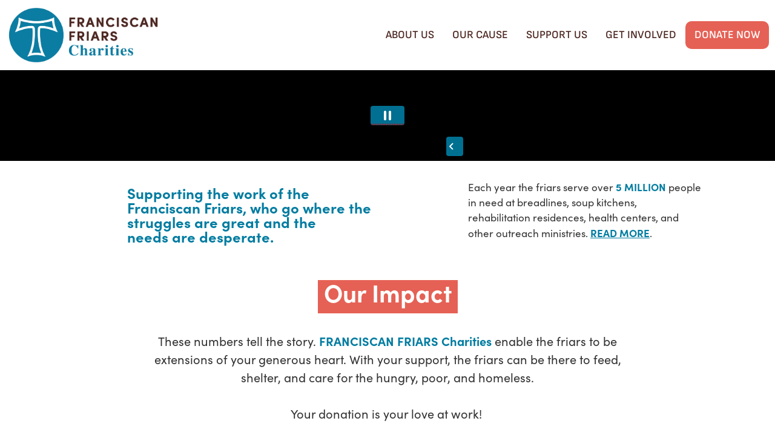

--- FILE ---
content_type: text/html; charset=UTF-8
request_url: https://franciscanfriarscharities.org/
body_size: 18029
content:
<!doctype html>
<html lang="en-US" prefix="og: https://ogp.me/ns#">
<head>
	<meta charset="UTF-8">
	<meta name="viewport" content="width=device-width, initial-scale=1">
	<link rel="profile" href="https://gmpg.org/xfn/11">
		<style>img:is([sizes="auto" i], [sizes^="auto," i]) { contain-intrinsic-size: 3000px 1500px }</style>
	
<!-- Search Engine Optimization by Rank Math - https://rankmath.com/ -->
<title>Franciscan Friars Charities</title>
<link data-rocket-prefetch href="https://ads.nextdoor.com" rel="dns-prefetch">
<link data-rocket-prefetch href="https://www.googletagmanager.com" rel="dns-prefetch">
<link data-rocket-prefetch href="https://player.vimeo.com" rel="dns-prefetch">
<link data-rocket-prefetch href="https://qscripts.s3.amazonaws.com" rel="dns-prefetch">
<link crossorigin data-rocket-preload as="font" href="https://franciscanfriarscharities.org/wp-content/uploads/elementor/google-fonts/fonts/sofiasans-yq6r-lcvxsly9upbwlatrof6kg.woff2" rel="preload"><link rel="preload" data-rocket-preload as="image" href="https://franciscanfriarscharities.org/wp-content/uploads/2022/03/Franciscan-Friars-Charities-Logo-new.webp" imagesrcset="https://franciscanfriarscharities.org/wp-content/uploads/2022/03/Franciscan-Friars-Charities-Logo-new.webp 1383w, https://franciscanfriarscharities.org/wp-content/uploads/2022/03/Franciscan-Friars-Charities-Logo-new-300x113.webp 300w, https://franciscanfriarscharities.org/wp-content/uploads/2022/03/Franciscan-Friars-Charities-Logo-new-1024x387.webp 1024w, https://franciscanfriarscharities.org/wp-content/uploads/2022/03/Franciscan-Friars-Charities-Logo-new-768x290.webp 768w" imagesizes="(max-width: 1383px) 100vw, 1383px" fetchpriority="high">
<meta name="description" content="Five regions of Franciscan Friars in the US are embracing a collective renewal of Franciscan life and ministry—powering and multiplying our critical, life-changing outreach across the country."/>
<meta name="robots" content="follow, index, max-snippet:-1, max-video-preview:-1, max-image-preview:large"/>
<link rel="canonical" href="https://franciscanfriarscharities.org/" />
<meta property="og:locale" content="en_US" />
<meta property="og:type" content="website" />
<meta property="og:title" content="Franciscan Friars Charities" />
<meta property="og:description" content="Five regions of Franciscan Friars in the US are embracing a collective renewal of Franciscan life and ministry—powering and multiplying our critical, life-changing outreach across the country." />
<meta property="og:url" content="https://franciscanfriarscharities.org/" />
<meta property="og:site_name" content="Franciscan Friars Charities" />
<meta property="og:updated_time" content="2026-01-05T07:40:11-05:00" />
<meta property="og:image" content="https://franciscanfriarscharities.org/wp-content/uploads/2024/03/output_image-1024x538.jpeg" />
<meta property="og:image:secure_url" content="https://franciscanfriarscharities.org/wp-content/uploads/2024/03/output_image-1024x538.jpeg" />
<meta property="og:image:width" content="800" />
<meta property="og:image:height" content="420" />
<meta property="og:image:alt" content="thumb_image" />
<meta property="og:image:type" content="image/jpeg" />
<meta property="article:published_time" content="2024-07-16T22:34:13-04:00" />
<meta property="article:modified_time" content="2026-01-05T07:40:11-05:00" />
<meta name="twitter:card" content="summary_large_image" />
<meta name="twitter:title" content="Franciscan Friars Charities" />
<meta name="twitter:description" content="Five regions of Franciscan Friars in the US are embracing a collective renewal of Franciscan life and ministry—powering and multiplying our critical, life-changing outreach across the country." />
<meta name="twitter:image" content="https://franciscanfriarscharities.org/wp-content/uploads/2024/03/output_image-1024x538.jpeg" />
<meta name="twitter:label1" content="Written by" />
<meta name="twitter:data1" content="Hive User" />
<meta name="twitter:label2" content="Time to read" />
<meta name="twitter:data2" content="1 minute" />
<script type="application/ld+json" class="rank-math-schema">{"@context":"https://schema.org","@graph":[{"@type":"Organization","@id":"https://franciscanfriarscharities.org/#organization","name":"The Franciscans","url":"https://franciscanfriarscharities.org","logo":{"@type":"ImageObject","@id":"https://franciscanfriarscharities.org/#logo","url":"https://franciscanfriarscharities.org/wp-content/uploads/2024/03/Franciscan-Friars-Charities-Logo.webp","contentUrl":"https://franciscanfriarscharities.org/wp-content/uploads/2024/03/Franciscan-Friars-Charities-Logo.webp","caption":"Franciscan Friars Charities","inLanguage":"en-US","width":"516","height":"221"}},{"@type":"WebSite","@id":"https://franciscanfriarscharities.org/#website","url":"https://franciscanfriarscharities.org","name":"Franciscan Friars Charities","publisher":{"@id":"https://franciscanfriarscharities.org/#organization"},"inLanguage":"en-US","potentialAction":{"@type":"SearchAction","target":"https://franciscanfriarscharities.org/?s={search_term_string}","query-input":"required name=search_term_string"}},{"@type":"ImageObject","@id":"https://franciscanfriarscharities.org/wp-content/uploads/2024/03/Icon-Home.webp","url":"https://franciscanfriarscharities.org/wp-content/uploads/2024/03/Icon-Home.webp","width":"200","height":"200","inLanguage":"en-US"},{"@type":"WebPage","@id":"https://franciscanfriarscharities.org/#webpage","url":"https://franciscanfriarscharities.org/","name":"Franciscan Friars Charities","datePublished":"2024-07-16T22:34:13-04:00","dateModified":"2026-01-05T07:40:11-05:00","about":{"@id":"https://franciscanfriarscharities.org/#organization"},"isPartOf":{"@id":"https://franciscanfriarscharities.org/#website"},"primaryImageOfPage":{"@id":"https://franciscanfriarscharities.org/wp-content/uploads/2024/03/Icon-Home.webp"},"inLanguage":"en-US"},{"@type":"Person","@id":"https://franciscanfriarscharities.org/author/hive-user/","name":"Hive User","url":"https://franciscanfriarscharities.org/author/hive-user/","image":{"@type":"ImageObject","@id":"https://secure.gravatar.com/avatar/a4dcb355638b9ddd0f0277b5b21be0e7fde5625cebd2052caf5814ed07faa449?s=96&amp;d=mm&amp;r=g","url":"https://secure.gravatar.com/avatar/a4dcb355638b9ddd0f0277b5b21be0e7fde5625cebd2052caf5814ed07faa449?s=96&amp;d=mm&amp;r=g","caption":"Hive User","inLanguage":"en-US"},"worksFor":{"@id":"https://franciscanfriarscharities.org/#organization"}},{"@type":"Article","headline":"Franciscan Friars Charities","keywords":"Franciscan Relief Fund - Help Us Help The People of Ukraine","datePublished":"2024-07-16T22:34:13-04:00","dateModified":"2026-01-05T07:40:11-05:00","author":{"@id":"https://franciscanfriarscharities.org/author/hive-user/","name":"Hive User"},"publisher":{"@id":"https://franciscanfriarscharities.org/#organization"},"description":"Five regions of Franciscan Friars in the US are embracing a collective renewal of Franciscan life and ministry\u2014powering and multiplying our critical, life-changing outreach across the country.","name":"Franciscan Friars Charities","@id":"https://franciscanfriarscharities.org/#richSnippet","isPartOf":{"@id":"https://franciscanfriarscharities.org/#webpage"},"image":{"@id":"https://franciscanfriarscharities.org/wp-content/uploads/2024/03/Icon-Home.webp"},"inLanguage":"en-US","mainEntityOfPage":{"@id":"https://franciscanfriarscharities.org/#webpage"}}]}</script>
<!-- /Rank Math WordPress SEO plugin -->


		<style>
			.lazyload,
			.lazyloading {
				max-width: 100%;
			}
		</style>
		<link data-minify="1" rel="stylesheet" type="text/css" href="https://franciscanfriarscharities.org/wp-content/cache/min/1/dfv0feg.css?ver=1766610981"><style id='global-styles-inline-css'>
:root{--wp--preset--aspect-ratio--square: 1;--wp--preset--aspect-ratio--4-3: 4/3;--wp--preset--aspect-ratio--3-4: 3/4;--wp--preset--aspect-ratio--3-2: 3/2;--wp--preset--aspect-ratio--2-3: 2/3;--wp--preset--aspect-ratio--16-9: 16/9;--wp--preset--aspect-ratio--9-16: 9/16;--wp--preset--color--black: #000000;--wp--preset--color--cyan-bluish-gray: #abb8c3;--wp--preset--color--white: #ffffff;--wp--preset--color--pale-pink: #f78da7;--wp--preset--color--vivid-red: #cf2e2e;--wp--preset--color--luminous-vivid-orange: #ff6900;--wp--preset--color--luminous-vivid-amber: #fcb900;--wp--preset--color--light-green-cyan: #7bdcb5;--wp--preset--color--vivid-green-cyan: #00d084;--wp--preset--color--pale-cyan-blue: #8ed1fc;--wp--preset--color--vivid-cyan-blue: #0693e3;--wp--preset--color--vivid-purple: #9b51e0;--wp--preset--gradient--vivid-cyan-blue-to-vivid-purple: linear-gradient(135deg,rgba(6,147,227,1) 0%,rgb(155,81,224) 100%);--wp--preset--gradient--light-green-cyan-to-vivid-green-cyan: linear-gradient(135deg,rgb(122,220,180) 0%,rgb(0,208,130) 100%);--wp--preset--gradient--luminous-vivid-amber-to-luminous-vivid-orange: linear-gradient(135deg,rgba(252,185,0,1) 0%,rgba(255,105,0,1) 100%);--wp--preset--gradient--luminous-vivid-orange-to-vivid-red: linear-gradient(135deg,rgba(255,105,0,1) 0%,rgb(207,46,46) 100%);--wp--preset--gradient--very-light-gray-to-cyan-bluish-gray: linear-gradient(135deg,rgb(238,238,238) 0%,rgb(169,184,195) 100%);--wp--preset--gradient--cool-to-warm-spectrum: linear-gradient(135deg,rgb(74,234,220) 0%,rgb(151,120,209) 20%,rgb(207,42,186) 40%,rgb(238,44,130) 60%,rgb(251,105,98) 80%,rgb(254,248,76) 100%);--wp--preset--gradient--blush-light-purple: linear-gradient(135deg,rgb(255,206,236) 0%,rgb(152,150,240) 100%);--wp--preset--gradient--blush-bordeaux: linear-gradient(135deg,rgb(254,205,165) 0%,rgb(254,45,45) 50%,rgb(107,0,62) 100%);--wp--preset--gradient--luminous-dusk: linear-gradient(135deg,rgb(255,203,112) 0%,rgb(199,81,192) 50%,rgb(65,88,208) 100%);--wp--preset--gradient--pale-ocean: linear-gradient(135deg,rgb(255,245,203) 0%,rgb(182,227,212) 50%,rgb(51,167,181) 100%);--wp--preset--gradient--electric-grass: linear-gradient(135deg,rgb(202,248,128) 0%,rgb(113,206,126) 100%);--wp--preset--gradient--midnight: linear-gradient(135deg,rgb(2,3,129) 0%,rgb(40,116,252) 100%);--wp--preset--font-size--small: 13px;--wp--preset--font-size--medium: 20px;--wp--preset--font-size--large: 36px;--wp--preset--font-size--x-large: 42px;--wp--preset--spacing--20: 0.44rem;--wp--preset--spacing--30: 0.67rem;--wp--preset--spacing--40: 1rem;--wp--preset--spacing--50: 1.5rem;--wp--preset--spacing--60: 2.25rem;--wp--preset--spacing--70: 3.38rem;--wp--preset--spacing--80: 5.06rem;--wp--preset--shadow--natural: 6px 6px 9px rgba(0, 0, 0, 0.2);--wp--preset--shadow--deep: 12px 12px 50px rgba(0, 0, 0, 0.4);--wp--preset--shadow--sharp: 6px 6px 0px rgba(0, 0, 0, 0.2);--wp--preset--shadow--outlined: 6px 6px 0px -3px rgba(255, 255, 255, 1), 6px 6px rgba(0, 0, 0, 1);--wp--preset--shadow--crisp: 6px 6px 0px rgba(0, 0, 0, 1);}:root { --wp--style--global--content-size: 800px;--wp--style--global--wide-size: 1200px; }:where(body) { margin: 0; }.wp-site-blocks > .alignleft { float: left; margin-right: 2em; }.wp-site-blocks > .alignright { float: right; margin-left: 2em; }.wp-site-blocks > .aligncenter { justify-content: center; margin-left: auto; margin-right: auto; }:where(.wp-site-blocks) > * { margin-block-start: 24px; margin-block-end: 0; }:where(.wp-site-blocks) > :first-child { margin-block-start: 0; }:where(.wp-site-blocks) > :last-child { margin-block-end: 0; }:root { --wp--style--block-gap: 24px; }:root :where(.is-layout-flow) > :first-child{margin-block-start: 0;}:root :where(.is-layout-flow) > :last-child{margin-block-end: 0;}:root :where(.is-layout-flow) > *{margin-block-start: 24px;margin-block-end: 0;}:root :where(.is-layout-constrained) > :first-child{margin-block-start: 0;}:root :where(.is-layout-constrained) > :last-child{margin-block-end: 0;}:root :where(.is-layout-constrained) > *{margin-block-start: 24px;margin-block-end: 0;}:root :where(.is-layout-flex){gap: 24px;}:root :where(.is-layout-grid){gap: 24px;}.is-layout-flow > .alignleft{float: left;margin-inline-start: 0;margin-inline-end: 2em;}.is-layout-flow > .alignright{float: right;margin-inline-start: 2em;margin-inline-end: 0;}.is-layout-flow > .aligncenter{margin-left: auto !important;margin-right: auto !important;}.is-layout-constrained > .alignleft{float: left;margin-inline-start: 0;margin-inline-end: 2em;}.is-layout-constrained > .alignright{float: right;margin-inline-start: 2em;margin-inline-end: 0;}.is-layout-constrained > .aligncenter{margin-left: auto !important;margin-right: auto !important;}.is-layout-constrained > :where(:not(.alignleft):not(.alignright):not(.alignfull)){max-width: var(--wp--style--global--content-size);margin-left: auto !important;margin-right: auto !important;}.is-layout-constrained > .alignwide{max-width: var(--wp--style--global--wide-size);}body .is-layout-flex{display: flex;}.is-layout-flex{flex-wrap: wrap;align-items: center;}.is-layout-flex > :is(*, div){margin: 0;}body .is-layout-grid{display: grid;}.is-layout-grid > :is(*, div){margin: 0;}body{padding-top: 0px;padding-right: 0px;padding-bottom: 0px;padding-left: 0px;}a:where(:not(.wp-element-button)){text-decoration: underline;}:root :where(.wp-element-button, .wp-block-button__link){background-color: #32373c;border-width: 0;color: #fff;font-family: inherit;font-size: inherit;line-height: inherit;padding: calc(0.667em + 2px) calc(1.333em + 2px);text-decoration: none;}.has-black-color{color: var(--wp--preset--color--black) !important;}.has-cyan-bluish-gray-color{color: var(--wp--preset--color--cyan-bluish-gray) !important;}.has-white-color{color: var(--wp--preset--color--white) !important;}.has-pale-pink-color{color: var(--wp--preset--color--pale-pink) !important;}.has-vivid-red-color{color: var(--wp--preset--color--vivid-red) !important;}.has-luminous-vivid-orange-color{color: var(--wp--preset--color--luminous-vivid-orange) !important;}.has-luminous-vivid-amber-color{color: var(--wp--preset--color--luminous-vivid-amber) !important;}.has-light-green-cyan-color{color: var(--wp--preset--color--light-green-cyan) !important;}.has-vivid-green-cyan-color{color: var(--wp--preset--color--vivid-green-cyan) !important;}.has-pale-cyan-blue-color{color: var(--wp--preset--color--pale-cyan-blue) !important;}.has-vivid-cyan-blue-color{color: var(--wp--preset--color--vivid-cyan-blue) !important;}.has-vivid-purple-color{color: var(--wp--preset--color--vivid-purple) !important;}.has-black-background-color{background-color: var(--wp--preset--color--black) !important;}.has-cyan-bluish-gray-background-color{background-color: var(--wp--preset--color--cyan-bluish-gray) !important;}.has-white-background-color{background-color: var(--wp--preset--color--white) !important;}.has-pale-pink-background-color{background-color: var(--wp--preset--color--pale-pink) !important;}.has-vivid-red-background-color{background-color: var(--wp--preset--color--vivid-red) !important;}.has-luminous-vivid-orange-background-color{background-color: var(--wp--preset--color--luminous-vivid-orange) !important;}.has-luminous-vivid-amber-background-color{background-color: var(--wp--preset--color--luminous-vivid-amber) !important;}.has-light-green-cyan-background-color{background-color: var(--wp--preset--color--light-green-cyan) !important;}.has-vivid-green-cyan-background-color{background-color: var(--wp--preset--color--vivid-green-cyan) !important;}.has-pale-cyan-blue-background-color{background-color: var(--wp--preset--color--pale-cyan-blue) !important;}.has-vivid-cyan-blue-background-color{background-color: var(--wp--preset--color--vivid-cyan-blue) !important;}.has-vivid-purple-background-color{background-color: var(--wp--preset--color--vivid-purple) !important;}.has-black-border-color{border-color: var(--wp--preset--color--black) !important;}.has-cyan-bluish-gray-border-color{border-color: var(--wp--preset--color--cyan-bluish-gray) !important;}.has-white-border-color{border-color: var(--wp--preset--color--white) !important;}.has-pale-pink-border-color{border-color: var(--wp--preset--color--pale-pink) !important;}.has-vivid-red-border-color{border-color: var(--wp--preset--color--vivid-red) !important;}.has-luminous-vivid-orange-border-color{border-color: var(--wp--preset--color--luminous-vivid-orange) !important;}.has-luminous-vivid-amber-border-color{border-color: var(--wp--preset--color--luminous-vivid-amber) !important;}.has-light-green-cyan-border-color{border-color: var(--wp--preset--color--light-green-cyan) !important;}.has-vivid-green-cyan-border-color{border-color: var(--wp--preset--color--vivid-green-cyan) !important;}.has-pale-cyan-blue-border-color{border-color: var(--wp--preset--color--pale-cyan-blue) !important;}.has-vivid-cyan-blue-border-color{border-color: var(--wp--preset--color--vivid-cyan-blue) !important;}.has-vivid-purple-border-color{border-color: var(--wp--preset--color--vivid-purple) !important;}.has-vivid-cyan-blue-to-vivid-purple-gradient-background{background: var(--wp--preset--gradient--vivid-cyan-blue-to-vivid-purple) !important;}.has-light-green-cyan-to-vivid-green-cyan-gradient-background{background: var(--wp--preset--gradient--light-green-cyan-to-vivid-green-cyan) !important;}.has-luminous-vivid-amber-to-luminous-vivid-orange-gradient-background{background: var(--wp--preset--gradient--luminous-vivid-amber-to-luminous-vivid-orange) !important;}.has-luminous-vivid-orange-to-vivid-red-gradient-background{background: var(--wp--preset--gradient--luminous-vivid-orange-to-vivid-red) !important;}.has-very-light-gray-to-cyan-bluish-gray-gradient-background{background: var(--wp--preset--gradient--very-light-gray-to-cyan-bluish-gray) !important;}.has-cool-to-warm-spectrum-gradient-background{background: var(--wp--preset--gradient--cool-to-warm-spectrum) !important;}.has-blush-light-purple-gradient-background{background: var(--wp--preset--gradient--blush-light-purple) !important;}.has-blush-bordeaux-gradient-background{background: var(--wp--preset--gradient--blush-bordeaux) !important;}.has-luminous-dusk-gradient-background{background: var(--wp--preset--gradient--luminous-dusk) !important;}.has-pale-ocean-gradient-background{background: var(--wp--preset--gradient--pale-ocean) !important;}.has-electric-grass-gradient-background{background: var(--wp--preset--gradient--electric-grass) !important;}.has-midnight-gradient-background{background: var(--wp--preset--gradient--midnight) !important;}.has-small-font-size{font-size: var(--wp--preset--font-size--small) !important;}.has-medium-font-size{font-size: var(--wp--preset--font-size--medium) !important;}.has-large-font-size{font-size: var(--wp--preset--font-size--large) !important;}.has-x-large-font-size{font-size: var(--wp--preset--font-size--x-large) !important;}
:root :where(.wp-block-pullquote){font-size: 1.5em;line-height: 1.6;}
</style>
<link rel='stylesheet' id='parent-style-css' href='https://franciscanfriarscharities.org/wp-content/themes/hello-elementor/style.css?ver=6.8.3' media='all' />
<link rel='stylesheet' id='child-style-css' href='https://franciscanfriarscharities.org/wp-content/themes/hello-elementor-child/style.css?ver=6.8.3' media='all' />
<link data-minify="1" rel='stylesheet' id='hello-elementor-css' href='https://franciscanfriarscharities.org/wp-content/cache/min/1/wp-content/themes/hello-elementor/assets/css/reset.css?ver=1766610982' media='all' />
<link data-minify="1" rel='stylesheet' id='hello-elementor-theme-style-css' href='https://franciscanfriarscharities.org/wp-content/cache/min/1/wp-content/themes/hello-elementor/assets/css/theme.css?ver=1766610982' media='all' />
<link data-minify="1" rel='stylesheet' id='hello-elementor-header-footer-css' href='https://franciscanfriarscharities.org/wp-content/cache/min/1/wp-content/themes/hello-elementor/assets/css/header-footer.css?ver=1766610982' media='all' />
<link rel='stylesheet' id='elementor-frontend-css' href='https://franciscanfriarscharities.org/wp-content/plugins/elementor/assets/css/frontend.min.css?ver=3.32.5' media='all' />
<link rel='stylesheet' id='widget-image-css' href='https://franciscanfriarscharities.org/wp-content/plugins/elementor/assets/css/widget-image.min.css?ver=3.32.5' media='all' />
<link rel='stylesheet' id='e-animation-bounce-in-css' href='https://franciscanfriarscharities.org/wp-content/plugins/elementor/assets/lib/animations/styles/e-animation-bounce-in.min.css?ver=3.32.5' media='all' />
<link rel='stylesheet' id='widget-nav-menu-css' href='https://franciscanfriarscharities.org/wp-content/plugins/elementor-pro/assets/css/widget-nav-menu.min.css?ver=3.32.3' media='all' />
<link rel='stylesheet' id='e-sticky-css' href='https://franciscanfriarscharities.org/wp-content/plugins/elementor-pro/assets/css/modules/sticky.min.css?ver=3.32.3' media='all' />
<link rel='stylesheet' id='widget-social-icons-css' href='https://franciscanfriarscharities.org/wp-content/plugins/elementor/assets/css/widget-social-icons.min.css?ver=3.32.5' media='all' />
<link rel='stylesheet' id='e-apple-webkit-css' href='https://franciscanfriarscharities.org/wp-content/plugins/elementor/assets/css/conditionals/apple-webkit.min.css?ver=3.32.5' media='all' />
<link data-minify="1" rel='stylesheet' id='elementor-icons-css' href='https://franciscanfriarscharities.org/wp-content/cache/min/1/wp-content/plugins/elementor/assets/lib/eicons/css/elementor-icons.min.css?ver=1766610982' media='all' />
<link rel='stylesheet' id='elementor-post-4881-css' href='https://franciscanfriarscharities.org/wp-content/uploads/elementor/css/post-4881.css?ver=1766610981' media='all' />
<link rel='stylesheet' id='e-animation-fadeInUp-css' href='https://franciscanfriarscharities.org/wp-content/plugins/elementor/assets/lib/animations/styles/fadeInUp.min.css?ver=3.32.5' media='all' />
<link data-minify="1" rel='stylesheet' id='swiper-css' href='https://franciscanfriarscharities.org/wp-content/cache/min/1/wp-content/plugins/elementor/assets/lib/swiper/v8/css/swiper.min.css?ver=1766610983' media='all' />
<link rel='stylesheet' id='e-swiper-css' href='https://franciscanfriarscharities.org/wp-content/plugins/elementor/assets/css/conditionals/e-swiper.min.css?ver=3.32.5' media='all' />
<link rel='stylesheet' id='widget-slides-css' href='https://franciscanfriarscharities.org/wp-content/plugins/elementor-pro/assets/css/widget-slides.min.css?ver=3.32.3' media='all' />
<link rel='stylesheet' id='widget-video-css' href='https://franciscanfriarscharities.org/wp-content/plugins/elementor/assets/css/widget-video.min.css?ver=3.32.5' media='all' />
<link rel='stylesheet' id='widget-heading-css' href='https://franciscanfriarscharities.org/wp-content/plugins/elementor/assets/css/widget-heading.min.css?ver=3.32.5' media='all' />
<link rel='stylesheet' id='widget-spacer-css' href='https://franciscanfriarscharities.org/wp-content/plugins/elementor/assets/css/widget-spacer.min.css?ver=3.32.5' media='all' />
<link rel='stylesheet' id='widget-counter-css' href='https://franciscanfriarscharities.org/wp-content/plugins/elementor/assets/css/widget-counter.min.css?ver=3.32.5' media='all' />
<link rel='stylesheet' id='widget-image-carousel-css' href='https://franciscanfriarscharities.org/wp-content/plugins/elementor/assets/css/widget-image-carousel.min.css?ver=3.32.5' media='all' />
<link rel='stylesheet' id='elementor-post-4548-css' href='https://franciscanfriarscharities.org/wp-content/uploads/elementor/css/post-4548.css?ver=1767616898' media='all' />
<link rel='stylesheet' id='elementor-post-2776-css' href='https://franciscanfriarscharities.org/wp-content/uploads/elementor/css/post-2776.css?ver=1766610981' media='all' />
<link rel='stylesheet' id='elementor-post-2796-css' href='https://franciscanfriarscharities.org/wp-content/uploads/elementor/css/post-2796.css?ver=1766610981' media='all' />
<link data-minify="1" rel='stylesheet' id='ecs-styles-css' href='https://franciscanfriarscharities.org/wp-content/cache/min/1/wp-content/plugins/ele-custom-skin/assets/css/ecs-style.css?ver=1766610986' media='all' />
<link rel='stylesheet' id='elementor-post-3727-css' href='https://franciscanfriarscharities.org/wp-content/uploads/elementor/css/post-3727.css?ver=1718872772' media='all' />
<link data-minify="1" rel='stylesheet' id='elementor-gf-local-sofia-css' href='https://franciscanfriarscharities.org/wp-content/cache/min/1/wp-content/uploads/elementor/google-fonts/css/sofia.css?ver=1766610986' media='all' />
<link data-minify="1" rel='stylesheet' id='elementor-gf-local-sofiasans-css' href='https://franciscanfriarscharities.org/wp-content/cache/min/1/wp-content/uploads/elementor/google-fonts/css/sofiasans.css?ver=1766610986' media='all' />
<link rel='stylesheet' id='elementor-icons-shared-0-css' href='https://franciscanfriarscharities.org/wp-content/plugins/elementor/assets/lib/font-awesome/css/fontawesome.min.css?ver=5.15.3' media='all' />
<link data-minify="1" rel='stylesheet' id='elementor-icons-fa-brands-css' href='https://franciscanfriarscharities.org/wp-content/cache/min/1/wp-content/plugins/elementor/assets/lib/font-awesome/css/brands.min.css?ver=1766610987' media='all' />
<link data-minify="1" rel='stylesheet' id='elementor-icons-fa-solid-css' href='https://franciscanfriarscharities.org/wp-content/cache/min/1/wp-content/plugins/elementor/assets/lib/font-awesome/css/solid.min.css?ver=1766610987' media='all' />
<script src="https://franciscanfriarscharities.org/wp-includes/js/jquery/jquery.min.js?ver=3.7.1" id="jquery-core-js"></script>
<script id="ecs_ajax_load-js-extra">
var ecs_ajax_params = {"ajaxurl":"https:\/\/franciscanfriarscharities.org\/wp-admin\/admin-ajax.php","posts":"{\"error\":\"\",\"m\":\"\",\"p\":\"4548\",\"post_parent\":\"\",\"subpost\":\"\",\"subpost_id\":\"\",\"attachment\":\"\",\"attachment_id\":0,\"name\":\"\",\"pagename\":\"\",\"page_id\":\"4548\",\"second\":\"\",\"minute\":\"\",\"hour\":\"\",\"day\":0,\"monthnum\":0,\"year\":0,\"w\":0,\"category_name\":\"\",\"tag\":\"\",\"cat\":\"\",\"tag_id\":\"\",\"author\":\"\",\"author_name\":\"\",\"feed\":\"\",\"tb\":\"\",\"paged\":0,\"meta_key\":\"\",\"meta_value\":\"\",\"preview\":\"\",\"s\":\"\",\"sentence\":\"\",\"title\":\"\",\"fields\":\"all\",\"menu_order\":\"\",\"embed\":\"\",\"category__in\":[],\"category__not_in\":[],\"category__and\":[],\"post__in\":[],\"post__not_in\":[],\"post_name__in\":[],\"tag__in\":[],\"tag__not_in\":[],\"tag__and\":[],\"tag_slug__in\":[],\"tag_slug__and\":[],\"post_parent__in\":[],\"post_parent__not_in\":[],\"author__in\":[],\"author__not_in\":[],\"search_columns\":[],\"ignore_sticky_posts\":false,\"suppress_filters\":false,\"cache_results\":true,\"update_post_term_cache\":true,\"update_menu_item_cache\":false,\"lazy_load_term_meta\":true,\"update_post_meta_cache\":true,\"post_type\":\"\",\"posts_per_page\":12,\"nopaging\":false,\"comments_per_page\":\"50\",\"no_found_rows\":false,\"order\":\"DESC\"}"};
</script>
<script data-minify="1" src="https://franciscanfriarscharities.org/wp-content/cache/min/1/wp-content/plugins/ele-custom-skin/assets/js/ecs_ajax_pagination.js?ver=1749647083" id="ecs_ajax_load-js"></script>
<script data-minify="1" src="https://franciscanfriarscharities.org/wp-content/cache/min/1/wp-content/plugins/ele-custom-skin/assets/js/ecs.js?ver=1749647083" id="ecs-script-js"></script>
		<script>
			document.documentElement.className = document.documentElement.className.replace('no-js', 'js');
		</script>
				<style>
			.no-js img.lazyload {
				display: none;
			}

			figure.wp-block-image img.lazyloading {
				min-width: 150px;
			}

			.lazyload,
			.lazyloading {
				--smush-placeholder-width: 100px;
				--smush-placeholder-aspect-ratio: 1/1;
				width: var(--smush-image-width, var(--smush-placeholder-width)) !important;
				aspect-ratio: var(--smush-image-aspect-ratio, var(--smush-placeholder-aspect-ratio)) !important;
			}

						.lazyload, .lazyloading {
				opacity: 0;
			}

			.lazyloaded {
				opacity: 1;
				transition: opacity 400ms;
				transition-delay: 0ms;
			}

					</style>
		<meta name="generator" content="Elementor 3.32.5; features: additional_custom_breakpoints; settings: css_print_method-external, google_font-enabled, font_display-auto">
<!-- Google Tag Manager -->
<script>(function(w,d,s,l,i){w[l]=w[l]||[];w[l].push({'gtm.start':
new Date().getTime(),event:'gtm.js'});var f=d.getElementsByTagName(s)[0],
j=d.createElement(s),dl=l!='dataLayer'?'&l='+l:'';j.async=true;j.src=
'https://www.googletagmanager.com/gtm.js?id='+i+dl;f.parentNode.insertBefore(j,f);
})(window,document,'script','dataLayer','GTM-NC3LBH7Z');</script>
<!-- End Google Tag Manager -->
<style type="text/css" id="filter-everything-inline-css">.wpc-orderby-select{width:100%}.wpc-filters-open-button-container{display:none}.wpc-debug-message{padding:16px;font-size:14px;border:1px dashed #ccc;margin-bottom:20px}.wpc-debug-title{visibility:hidden}.wpc-button-inner,.wpc-chip-content{display:flex;align-items:center}.wpc-icon-html-wrapper{position:relative;margin-right:10px;top:2px}.wpc-icon-html-wrapper span{display:block;height:1px;width:18px;border-radius:3px;background:#2c2d33;margin-bottom:4px;position:relative}span.wpc-icon-line-1:after,span.wpc-icon-line-2:after,span.wpc-icon-line-3:after{content:"";display:block;width:3px;height:3px;border:1px solid #2c2d33;background-color:#fff;position:absolute;top:-2px;box-sizing:content-box}span.wpc-icon-line-3:after{border-radius:50%;left:2px}span.wpc-icon-line-1:after{border-radius:50%;left:5px}span.wpc-icon-line-2:after{border-radius:50%;left:12px}body .wpc-filters-open-button-container a.wpc-filters-open-widget,body .wpc-filters-open-button-container a.wpc-open-close-filters-button{display:inline-block;text-align:left;border:1px solid #2c2d33;border-radius:2px;line-height:1.5;padding:7px 12px;background-color:transparent;color:#2c2d33;box-sizing:border-box;text-decoration:none!important;font-weight:400;transition:none;position:relative}@media screen and (max-width:768px){.wpc_show_bottom_widget .wpc-filters-open-button-container,.wpc_show_open_close_button .wpc-filters-open-button-container{display:block}.wpc_show_bottom_widget .wpc-filters-open-button-container{margin-top:1em;margin-bottom:1em}}</style>
			<style>
				.e-con.e-parent:nth-of-type(n+4):not(.e-lazyloaded):not(.e-no-lazyload),
				.e-con.e-parent:nth-of-type(n+4):not(.e-lazyloaded):not(.e-no-lazyload) * {
					background-image: none !important;
				}
				@media screen and (max-height: 1024px) {
					.e-con.e-parent:nth-of-type(n+3):not(.e-lazyloaded):not(.e-no-lazyload),
					.e-con.e-parent:nth-of-type(n+3):not(.e-lazyloaded):not(.e-no-lazyload) * {
						background-image: none !important;
					}
				}
				@media screen and (max-height: 640px) {
					.e-con.e-parent:nth-of-type(n+2):not(.e-lazyloaded):not(.e-no-lazyload),
					.e-con.e-parent:nth-of-type(n+2):not(.e-lazyloaded):not(.e-no-lazyload) * {
						background-image: none !important;
					}
				}
			</style>
			<link rel="icon" href="https://franciscanfriarscharities.org/wp-content/uploads/2024/03/cropped-tlogo-1-32x32.png" sizes="32x32" />
<link rel="icon" href="https://franciscanfriarscharities.org/wp-content/uploads/2024/03/cropped-tlogo-1-192x192.png" sizes="192x192" />
<link rel="apple-touch-icon" href="https://franciscanfriarscharities.org/wp-content/uploads/2024/03/cropped-tlogo-1-180x180.png" />
<meta name="msapplication-TileImage" content="https://franciscanfriarscharities.org/wp-content/uploads/2024/03/cropped-tlogo-1-270x270.png" />
		<style id="wp-custom-css">
			/* Fade In Option */

.header-2 {
 opacity: 0;
 -moz-transition: opacity .25s ease-out!important;
  -webkit-transition: opacity .25s ease-out!important;
  transition: opacity .25s ease-out!important;
}


.elementor-sticky--effects.header-2  {
 opacity: 1!important;
}

/* End Of Fade In Option */		</style>
		<style id="rocket-lazyrender-inline-css">[data-wpr-lazyrender] {content-visibility: auto;}</style><meta name="generator" content="WP Rocket 3.20.2" data-wpr-features="wpr_minify_js wpr_preconnect_external_domains wpr_auto_preload_fonts wpr_automatic_lazy_rendering wpr_oci wpr_image_dimensions wpr_minify_css wpr_desktop" /></head>
<body class="home wp-singular page-template-default page page-id-4548 wp-custom-logo wp-embed-responsive wp-theme-hello-elementor wp-child-theme-hello-elementor-child hello-elementor-default elementor-default elementor-kit-4881 elementor-page elementor-page-4548 elementor-page-1488">

<!-- Google Tag Manager (noscript) -->
<noscript><iframe data-src="https://www.googletagmanager.com/ns.html?id=GTM-NC3LBH7Z"
height="0" width="0" style="display:none;visibility:hidden" src="[data-uri]" class="lazyload" data-load-mode="1"></iframe></noscript>
<!-- End Google Tag Manager (noscript) -->

<a class="skip-link screen-reader-text" href="#content">Skip to content</a>

		<header  data-elementor-type="header" data-elementor-id="2776" class="elementor elementor-2776 elementor-location-header" data-elementor-post-type="elementor_library">
					<section class="elementor-section elementor-top-section elementor-element elementor-element-54be7b2 elementor-section-content-middle header-1 elementor-section-boxed elementor-section-height-default elementor-section-height-default" data-id="54be7b2" data-element_type="section" data-settings="{&quot;background_background&quot;:&quot;classic&quot;,&quot;sticky_on&quot;:[&quot;desktop&quot;,&quot;tablet&quot;],&quot;sticky&quot;:&quot;top&quot;,&quot;sticky_offset&quot;:0,&quot;sticky_effects_offset&quot;:0,&quot;sticky_anchor_link_offset&quot;:0}">
						<div  class="elementor-container elementor-column-gap-default">
					<div class="elementor-column elementor-col-50 elementor-top-column elementor-element elementor-element-d4c5088" data-id="d4c5088" data-element_type="column">
			<div class="elementor-widget-wrap elementor-element-populated">
						<div class="elementor-element elementor-element-de190bc elementor-widget elementor-widget-theme-site-logo elementor-widget-image" data-id="de190bc" data-element_type="widget" data-widget_type="theme-site-logo.default">
				<div class="elementor-widget-container">
									<figure class="wp-caption">
					<a href="https://franciscanfriarscharities.org">
			<img fetchpriority="high" width="1383" height="523" src="https://franciscanfriarscharities.org/wp-content/uploads/2022/03/Franciscan-Friars-Charities-Logo-new.webp" class="attachment-full size-full wp-image-3456" alt="" srcset="https://franciscanfriarscharities.org/wp-content/uploads/2022/03/Franciscan-Friars-Charities-Logo-new.webp 1383w, https://franciscanfriarscharities.org/wp-content/uploads/2022/03/Franciscan-Friars-Charities-Logo-new-300x113.webp 300w, https://franciscanfriarscharities.org/wp-content/uploads/2022/03/Franciscan-Friars-Charities-Logo-new-1024x387.webp 1024w, https://franciscanfriarscharities.org/wp-content/uploads/2022/03/Franciscan-Friars-Charities-Logo-new-768x290.webp 768w" sizes="(max-width: 1383px) 100vw, 1383px" />				</a>
						<figcaption class="widget-image-caption wp-caption-text"></figcaption>
						</figure>
							</div>
				</div>
					</div>
		</div>
				<div class="elementor-column elementor-col-50 elementor-top-column elementor-element elementor-element-2e7d435" data-id="2e7d435" data-element_type="column" data-settings="{&quot;background_background&quot;:&quot;classic&quot;}">
			<div class="elementor-widget-wrap elementor-element-populated">
						<div class="elementor-element elementor-element-73e57ab elementor-nav-menu__align-end elementor-nav-menu--dropdown-mobile elementor-nav-menu--stretch elementor-nav-menu__text-align-aside elementor-nav-menu--toggle elementor-nav-menu--burger elementor-widget elementor-widget-nav-menu" data-id="73e57ab" data-element_type="widget" data-settings="{&quot;submenu_icon&quot;:{&quot;value&quot;:&quot;&lt;i class=\&quot;\&quot; aria-hidden=\&quot;true\&quot;&gt;&lt;\/i&gt;&quot;,&quot;library&quot;:&quot;&quot;},&quot;full_width&quot;:&quot;stretch&quot;,&quot;toggle_icon_hover_animation&quot;:&quot;bounce-in&quot;,&quot;layout&quot;:&quot;horizontal&quot;,&quot;toggle&quot;:&quot;burger&quot;}" data-widget_type="nav-menu.default">
				<div class="elementor-widget-container">
								<nav aria-label="Menu" class="elementor-nav-menu--main elementor-nav-menu__container elementor-nav-menu--layout-horizontal e--pointer-underline e--animation-fade">
				<ul id="menu-1-73e57ab" class="elementor-nav-menu"><li class="menu-item menu-item-type-custom menu-item-object-custom menu-item-has-children menu-item-2540"><a class="elementor-item">About Us</a>
<ul class="sub-menu elementor-nav-menu--dropdown">
	<li class="menu-item menu-item-type-post_type menu-item-object-page menu-item-3020"><a href="https://franciscanfriarscharities.org/about-us-our-story/" class="elementor-sub-item">Our Story</a></li>
	<li class="menu-item menu-item-type-post_type menu-item-object-page menu-item-3021"><a href="https://franciscanfriarscharities.org/about-us-our-800-years-of-history/" class="elementor-sub-item">Our 800 Years Of History</a></li>
</ul>
</li>
<li class="menu-item menu-item-type-custom menu-item-object-custom menu-item-has-children menu-item-2793"><a class="elementor-item">Our cause</a>
<ul class="sub-menu elementor-nav-menu--dropdown">
	<li class="menu-item menu-item-type-post_type menu-item-object-page menu-item-4621"><a href="https://franciscanfriarscharities.org/our-cause-our-work/" class="elementor-sub-item">Our Work</a></li>
	<li class="menu-item menu-item-type-post_type menu-item-object-page menu-item-4666"><a href="https://franciscanfriarscharities.org/our-cause-our-impact/" class="elementor-sub-item">Our Impact</a></li>
</ul>
</li>
<li class="menu-item menu-item-type-custom menu-item-object-custom menu-item-has-children menu-item-3709"><a class="elementor-item">Support Us</a>
<ul class="sub-menu elementor-nav-menu--dropdown">
	<li class="menu-item menu-item-type-custom menu-item-object-custom menu-item-4674"><a target="_blank" href="https://give.franciscanfriarscharities.org/page/146090/donate/1?ea.tracking.id=FFC241OWDPDONAA0128999" class="elementor-sub-item">Donate</a></li>
	<li class="menu-item menu-item-type-custom menu-item-object-custom menu-item-4675"><a target="_blank" href="https://challenge.franciscanfriarscharities.org/?ea_tracking_id=FFC245OWDPFRCHFB28999" class="elementor-sub-item">The Challenge</a></li>
	<li class="menu-item menu-item-type-custom menu-item-object-custom menu-item-4676"><a target="_blank" href="https://franciscanrelieffund.org/" class="elementor-sub-item">Relief Fund</a></li>
	<li class="menu-item menu-item-type-post_type menu-item-object-page menu-item-11066"><a href="https://franciscanfriarscharities.org/jamaica-mission/" class="elementor-sub-item">Jamaica</a></li>
	<li class="menu-item menu-item-type-custom menu-item-object-custom menu-item-4677"><a target="_blank" href="https://franciscanfriarscharities.plannedgiving.org/?ea.tracking.id=FFC258OWDPPLGVQ0128999" class="elementor-sub-item">Planned Giving</a></li>
</ul>
</li>
<li class="menu-item menu-item-type-post_type menu-item-object-page menu-item-3024"><a href="https://franciscanfriarscharities.org/get-involved/" class="elementor-item">Get Involved</a></li>
<li class="orange menu-item menu-item-type-custom menu-item-object-custom menu-item-2942"><a target="_blank" href="https://give.franciscanfriarscharities.org/page/146090/donate/1?ea.tracking.id=FFC241OWDPDONAA0128999" class="elementor-item">Donate Now</a></li>
</ul>			</nav>
					<div class="elementor-menu-toggle" role="button" tabindex="0" aria-label="Menu Toggle" aria-expanded="false">
			<i aria-hidden="true" role="presentation" class="elementor-menu-toggle__icon--open elementor-animation-bounce-in eicon-menu-bar"></i><i aria-hidden="true" role="presentation" class="elementor-menu-toggle__icon--close elementor-animation-bounce-in eicon-close"></i>		</div>
					<nav class="elementor-nav-menu--dropdown elementor-nav-menu__container" aria-hidden="true">
				<ul id="menu-2-73e57ab" class="elementor-nav-menu"><li class="menu-item menu-item-type-custom menu-item-object-custom menu-item-has-children menu-item-2540"><a class="elementor-item" tabindex="-1">About Us</a>
<ul class="sub-menu elementor-nav-menu--dropdown">
	<li class="menu-item menu-item-type-post_type menu-item-object-page menu-item-3020"><a href="https://franciscanfriarscharities.org/about-us-our-story/" class="elementor-sub-item" tabindex="-1">Our Story</a></li>
	<li class="menu-item menu-item-type-post_type menu-item-object-page menu-item-3021"><a href="https://franciscanfriarscharities.org/about-us-our-800-years-of-history/" class="elementor-sub-item" tabindex="-1">Our 800 Years Of History</a></li>
</ul>
</li>
<li class="menu-item menu-item-type-custom menu-item-object-custom menu-item-has-children menu-item-2793"><a class="elementor-item" tabindex="-1">Our cause</a>
<ul class="sub-menu elementor-nav-menu--dropdown">
	<li class="menu-item menu-item-type-post_type menu-item-object-page menu-item-4621"><a href="https://franciscanfriarscharities.org/our-cause-our-work/" class="elementor-sub-item" tabindex="-1">Our Work</a></li>
	<li class="menu-item menu-item-type-post_type menu-item-object-page menu-item-4666"><a href="https://franciscanfriarscharities.org/our-cause-our-impact/" class="elementor-sub-item" tabindex="-1">Our Impact</a></li>
</ul>
</li>
<li class="menu-item menu-item-type-custom menu-item-object-custom menu-item-has-children menu-item-3709"><a class="elementor-item" tabindex="-1">Support Us</a>
<ul class="sub-menu elementor-nav-menu--dropdown">
	<li class="menu-item menu-item-type-custom menu-item-object-custom menu-item-4674"><a target="_blank" href="https://give.franciscanfriarscharities.org/page/146090/donate/1?ea.tracking.id=FFC241OWDPDONAA0128999" class="elementor-sub-item" tabindex="-1">Donate</a></li>
	<li class="menu-item menu-item-type-custom menu-item-object-custom menu-item-4675"><a target="_blank" href="https://challenge.franciscanfriarscharities.org/?ea_tracking_id=FFC245OWDPFRCHFB28999" class="elementor-sub-item" tabindex="-1">The Challenge</a></li>
	<li class="menu-item menu-item-type-custom menu-item-object-custom menu-item-4676"><a target="_blank" href="https://franciscanrelieffund.org/" class="elementor-sub-item" tabindex="-1">Relief Fund</a></li>
	<li class="menu-item menu-item-type-post_type menu-item-object-page menu-item-11066"><a href="https://franciscanfriarscharities.org/jamaica-mission/" class="elementor-sub-item" tabindex="-1">Jamaica</a></li>
	<li class="menu-item menu-item-type-custom menu-item-object-custom menu-item-4677"><a target="_blank" href="https://franciscanfriarscharities.plannedgiving.org/?ea.tracking.id=FFC258OWDPPLGVQ0128999" class="elementor-sub-item" tabindex="-1">Planned Giving</a></li>
</ul>
</li>
<li class="menu-item menu-item-type-post_type menu-item-object-page menu-item-3024"><a href="https://franciscanfriarscharities.org/get-involved/" class="elementor-item" tabindex="-1">Get Involved</a></li>
<li class="orange menu-item menu-item-type-custom menu-item-object-custom menu-item-2942"><a target="_blank" href="https://give.franciscanfriarscharities.org/page/146090/donate/1?ea.tracking.id=FFC241OWDPDONAA0128999" class="elementor-item" tabindex="-1">Donate Now</a></li>
</ul>			</nav>
						</div>
				</div>
					</div>
		</div>
					</div>
		</section>
				</header>
		
<main  id="content" class="site-main post-4548 page type-page status-publish hentry">

	
	<div  class="page-content">
				<div  data-elementor-type="wp-page" data-elementor-id="4548" class="elementor elementor-4548" data-elementor-post-type="page">
						<section class="elementor-section elementor-top-section elementor-element elementor-element-e173960 elementor-hidden-desktop elementor-hidden-tablet elementor-hidden-mobile elementor-section-boxed elementor-section-height-default elementor-section-height-default" data-id="e173960" data-element_type="section">
						<div class="elementor-container elementor-column-gap-default">
					<div class="elementor-column elementor-col-100 elementor-top-column elementor-element elementor-element-bfdf8ad" data-id="bfdf8ad" data-element_type="column">
			<div class="elementor-widget-wrap elementor-element-populated">
						<div class="elementor-element elementor-element-f89750d elementor-pagination-position-outside elementor--h-position-center elementor--v-position-middle elementor-arrows-position-inside elementor-widget elementor-widget-slides" data-id="f89750d" data-element_type="widget" data-settings="{&quot;navigation&quot;:&quot;both&quot;,&quot;autoplay&quot;:&quot;yes&quot;,&quot;pause_on_hover&quot;:&quot;yes&quot;,&quot;pause_on_interaction&quot;:&quot;yes&quot;,&quot;autoplay_speed&quot;:5000,&quot;infinite&quot;:&quot;yes&quot;,&quot;transition&quot;:&quot;slide&quot;,&quot;transition_speed&quot;:500}" data-widget_type="slides.default">
				<div class="elementor-widget-container">
									<div class="elementor-swiper">
					<div class="elementor-slides-wrapper elementor-main-swiper swiper" role="region" aria-roledescription="carousel" aria-label="Slides" dir="ltr" data-animation="fadeInUp">
				<div class="swiper-wrapper elementor-slides">
										<div class="elementor-repeater-item-3a53675 swiper-slide" role="group" aria-roledescription="slide"><div class="swiper-slide-bg" role="img" aria-label="Carousel-Friars-images-4-blurred"></div><div class="swiper-slide-inner" ><div class="swiper-slide-contents"></div></div></div><div class="elementor-repeater-item-242bcdf swiper-slide" role="group" aria-roledescription="slide"><div class="swiper-slide-bg" role="img" aria-label="Carousel-Friars-Images-3-blurred"></div><div class="swiper-slide-inner" ><div class="swiper-slide-contents"></div></div></div><div class="elementor-repeater-item-505a8d0 swiper-slide" role="group" aria-roledescription="slide"><div class="swiper-slide-bg" role="img" aria-label="Carousel-Friars-images-5-blurred"></div><div class="swiper-slide-inner" ><div class="swiper-slide-contents"></div></div></div><div class="elementor-repeater-item-92f7d22 swiper-slide" role="group" aria-roledescription="slide"><div class="swiper-slide-bg" role="img" aria-label="Carousel-Friars-images-6-blurred"></div><div class="swiper-slide-inner" ><div class="swiper-slide-contents"></div></div></div><div class="elementor-repeater-item-dcc8328 swiper-slide" role="group" aria-roledescription="slide"><div class="swiper-slide-bg" role="img" aria-label="Carousel-Friars-images-7-blurred"></div><div class="swiper-slide-inner" ><div class="swiper-slide-contents"></div></div></div>				</div>
															<div class="elementor-swiper-button elementor-swiper-button-prev" role="button" tabindex="0" aria-label="Previous slide">
							<i aria-hidden="true" class="eicon-chevron-left"></i>						</div>
						<div class="elementor-swiper-button elementor-swiper-button-next" role="button" tabindex="0" aria-label="Next slide">
							<i aria-hidden="true" class="eicon-chevron-right"></i>						</div>
																<div class="swiper-pagination"></div>
												</div>
				</div>
								</div>
				</div>
					</div>
		</div>
					</div>
		</section>
				<section class="elementor-section elementor-top-section elementor-element elementor-element-827fdbc elementor-section-full_width elementor-section-height-default elementor-section-height-default" data-id="827fdbc" data-element_type="section">
						<div class="elementor-container elementor-column-gap-default">
					<div class="elementor-column elementor-col-100 elementor-top-column elementor-element elementor-element-7a2abfc" data-id="7a2abfc" data-element_type="column">
			<div class="elementor-widget-wrap elementor-element-populated">
						<div class="elementor-element elementor-element-0761d0d elementor-widget elementor-widget-video" data-id="0761d0d" data-element_type="widget" data-settings="{&quot;video_type&quot;:&quot;vimeo&quot;,&quot;autoplay&quot;:&quot;yes&quot;,&quot;play_on_mobile&quot;:&quot;yes&quot;,&quot;mute&quot;:&quot;yes&quot;,&quot;loop&quot;:&quot;yes&quot;}" data-widget_type="video.default">
				<div class="elementor-widget-container">
							<div class="elementor-wrapper elementor-open-inline">
			<iframe class="elementor-video-iframe lazyload" allowfullscreen allow="autoplay" title="vimeo Video Player" data-src="https://player.vimeo.com/video/957840209?autoplay=1&amp;playsinline=1&amp;color=C10A0A00&amp;autopause=0&amp;loop=1&amp;muted=1&amp;title=0&amp;portrait=1&amp;byline=1&amp;h=ff8144d651#t=" src="[data-uri]" data-load-mode="1"></iframe>		</div>
						</div>
				</div>
					</div>
		</div>
					</div>
		</section>
				<section class="elementor-section elementor-top-section elementor-element elementor-element-1b5c230 elementor-section-boxed elementor-section-height-default elementor-section-height-default" data-id="1b5c230" data-element_type="section">
						<div class="elementor-container elementor-column-gap-default">
					<div class="elementor-column elementor-col-100 elementor-top-column elementor-element elementor-element-cbba784" data-id="cbba784" data-element_type="column" data-settings="{&quot;background_background&quot;:&quot;classic&quot;}">
			<div class="elementor-widget-wrap elementor-element-populated">
						<section class="elementor-section elementor-inner-section elementor-element elementor-element-cbf7731 elementor-section-content-middle elementor-section-boxed elementor-section-height-default elementor-section-height-default" data-id="cbf7731" data-element_type="section">
						<div class="elementor-container elementor-column-gap-default">
					<div class="elementor-column elementor-col-50 elementor-inner-column elementor-element elementor-element-4222cad" data-id="4222cad" data-element_type="column">
			<div class="elementor-widget-wrap elementor-element-populated">
						<div class="elementor-element elementor-element-d9b1b6b elementor-widget elementor-widget-heading" data-id="d9b1b6b" data-element_type="widget" data-widget_type="heading.default">
				<div class="elementor-widget-container">
					<h2 class="elementor-heading-title elementor-size-default">Supporting the work of the<br>Franciscan Friars, who go where the<br>struggles are great and the<br>needs are desperate.</h2>				</div>
				</div>
					</div>
		</div>
				<div class="elementor-column elementor-col-50 elementor-inner-column elementor-element elementor-element-08ef7b2" data-id="08ef7b2" data-element_type="column">
			<div class="elementor-widget-wrap elementor-element-populated">
						<div class="elementor-element elementor-element-03ad2e5 elementor-widget elementor-widget-text-editor" data-id="03ad2e5" data-element_type="widget" data-widget_type="text-editor.default">
				<div class="elementor-widget-container">
									<p><span style="font-weight: 400;">Each year the friars serve over </span><span style="color: #007ca1;"><b>5 MILLION</b></span><span style="font-weight: 400;"> people<br></span>in need at breadlines, soup kitchens,<br>rehabilitation residences, health centers, and<br>other outreach ministries.&nbsp;<strong><span style="text-decoration-line: underline;"><span style="color: #007ca1;"><a style="color: #007ca1;" href="https://franciscanfriarscharities.org/our-cause-our-work/" target="_blank" rel="noopener">READ MORE</a></span></span></strong>.</p>								</div>
				</div>
					</div>
		</div>
					</div>
		</section>
					</div>
		</div>
					</div>
		</section>
				<section class="elementor-section elementor-top-section elementor-element elementor-element-3ccb747 elementor-section-boxed elementor-section-height-default elementor-section-height-default" data-id="3ccb747" data-element_type="section">
						<div class="elementor-container elementor-column-gap-no">
					<div class="elementor-column elementor-col-100 elementor-top-column elementor-element elementor-element-fd54688" data-id="fd54688" data-element_type="column">
			<div class="elementor-widget-wrap elementor-element-populated">
						<div class="elementor-element elementor-element-455bcf4 elementor-widget__width-auto elementor-widget elementor-widget-heading" data-id="455bcf4" data-element_type="widget" data-widget_type="heading.default">
				<div class="elementor-widget-container">
					<div class="elementor-heading-title elementor-size-default">Our Impact</div>				</div>
				</div>
				<div class="elementor-element elementor-element-6cb37a0 elementor-widget elementor-widget-spacer" data-id="6cb37a0" data-element_type="widget" data-widget_type="spacer.default">
				<div class="elementor-widget-container">
							<div class="elementor-spacer">
			<div class="elementor-spacer-inner"></div>
		</div>
						</div>
				</div>
				<div class="elementor-element elementor-element-b095e57 elementor-widget__width-initial elementor-widget elementor-widget-text-editor" data-id="b095e57" data-element_type="widget" data-widget_type="text-editor.default">
				<div class="elementor-widget-container">
									<p><span style="font-weight: 400;">These numbers tell the story. </span><span style="color: #007ca1;"><b>FRANCISCAN FRIARS Charities</b></span><span style="font-weight: 400;"> enable the friars to be<br />extensions of your generous heart. With your support, the friars can be there to feed,<br />shelter, and care for the hungry, poor, and homeless.</span><br /><br /><span style="font-weight: 400;">Your donation is your love at work! </span></p>								</div>
				</div>
				<section class="elementor-section elementor-inner-section elementor-element elementor-element-b0ec5db elementor-section-boxed elementor-section-height-default elementor-section-height-default" data-id="b0ec5db" data-element_type="section">
							<div class="elementor-background-overlay"></div>
							<div class="elementor-container elementor-column-gap-default">
					<div class="elementor-column elementor-col-33 elementor-inner-column elementor-element elementor-element-ee1c6b6" data-id="ee1c6b6" data-element_type="column">
			<div class="elementor-widget-wrap elementor-element-populated">
						<div class="elementor-element elementor-element-7fca592 elementor-widget elementor-widget-image" data-id="7fca592" data-element_type="widget" data-widget_type="image.default">
				<div class="elementor-widget-container">
															<img decoding="async" width="307" height="300" data-src="https://franciscanfriarscharities.org/wp-content/uploads/2024/03/Icon-Home.webp" class="attachment-full size-full wp-image-3198 lazyload" alt="house_icon" data-srcset="https://franciscanfriarscharities.org/wp-content/uploads/2024/03/Icon-Home.webp 307w, https://franciscanfriarscharities.org/wp-content/uploads/2024/03/Icon-Home-300x293.webp 300w" data-sizes="(max-width: 307px) 100vw, 307px" src="[data-uri]" style="--smush-placeholder-width: 307px; --smush-placeholder-aspect-ratio: 307/300;" />															</div>
				</div>
				<div class="elementor-element elementor-element-48d635b elementor-widget elementor-widget-counter" data-id="48d635b" data-element_type="widget" data-widget_type="counter.default">
				<div class="elementor-widget-container">
							<div class="elementor-counter">
			<div class="elementor-counter-title">SHELTERED NIGHTS</div>			<div class="elementor-counter-number-wrapper">
				<span class="elementor-counter-number-prefix"></span>
				<span class="elementor-counter-number" data-duration="2000" data-to-value="349815" data-from-value="0" data-delimiter=",">0</span>
				<span class="elementor-counter-number-suffix"></span>
			</div>
		</div>
						</div>
				</div>
					</div>
		</div>
				<div class="elementor-column elementor-col-33 elementor-inner-column elementor-element elementor-element-63d677a" data-id="63d677a" data-element_type="column">
			<div class="elementor-widget-wrap elementor-element-populated">
						<div class="elementor-element elementor-element-45450ba elementor-widget elementor-widget-image" data-id="45450ba" data-element_type="widget" data-widget_type="image.default">
				<div class="elementor-widget-container">
															<img decoding="async" width="308" height="300" data-src="https://franciscanfriarscharities.org/wp-content/uploads/2024/03/Icon-Meals.webp" class="attachment-full size-full wp-image-3197 lazyload" alt="eating_icon" data-srcset="https://franciscanfriarscharities.org/wp-content/uploads/2024/03/Icon-Meals.webp 308w, https://franciscanfriarscharities.org/wp-content/uploads/2024/03/Icon-Meals-300x292.webp 300w" data-sizes="(max-width: 308px) 100vw, 308px" src="[data-uri]" style="--smush-placeholder-width: 308px; --smush-placeholder-aspect-ratio: 308/300;" />															</div>
				</div>
				<div class="elementor-element elementor-element-d265054 elementor-widget elementor-widget-counter" data-id="d265054" data-element_type="widget" data-widget_type="counter.default">
				<div class="elementor-widget-container">
							<div class="elementor-counter">
			<div class="elementor-counter-title">MEALS SERVED</div>			<div class="elementor-counter-number-wrapper">
				<span class="elementor-counter-number-prefix"></span>
				<span class="elementor-counter-number" data-duration="2000" data-to-value="2598291" data-from-value="0" data-delimiter=",">0</span>
				<span class="elementor-counter-number-suffix"></span>
			</div>
		</div>
						</div>
				</div>
					</div>
		</div>
				<div class="elementor-column elementor-col-33 elementor-inner-column elementor-element elementor-element-f361514" data-id="f361514" data-element_type="column">
			<div class="elementor-widget-wrap elementor-element-populated">
						<div class="elementor-element elementor-element-da257e7 elementor-widget elementor-widget-image" data-id="da257e7" data-element_type="widget" data-widget_type="image.default">
				<div class="elementor-widget-container">
															<img decoding="async" width="308" height="300" data-src="https://franciscanfriarscharities.org/wp-content/uploads/2024/03/Icon-Medicine.webp" class="attachment-full size-full wp-image-3199 lazyload" alt="hand_icon" data-srcset="https://franciscanfriarscharities.org/wp-content/uploads/2024/03/Icon-Medicine.webp 308w, https://franciscanfriarscharities.org/wp-content/uploads/2024/03/Icon-Medicine-300x292.webp 300w" data-sizes="(max-width: 308px) 100vw, 308px" src="[data-uri]" style="--smush-placeholder-width: 308px; --smush-placeholder-aspect-ratio: 308/300;" />															</div>
				</div>
				<div class="elementor-element elementor-element-4e54d5d elementor-widget elementor-widget-counter" data-id="4e54d5d" data-element_type="widget" data-widget_type="counter.default">
				<div class="elementor-widget-container">
							<div class="elementor-counter">
			<div class="elementor-counter-title">MEDICAL TREATMENTS</div>			<div class="elementor-counter-number-wrapper">
				<span class="elementor-counter-number-prefix"></span>
				<span class="elementor-counter-number" data-duration="2000" data-to-value="216435" data-from-value="0" data-delimiter=",">0</span>
				<span class="elementor-counter-number-suffix"></span>
			</div>
		</div>
						</div>
				</div>
					</div>
		</div>
					</div>
		</section>
					</div>
		</div>
					</div>
		</section>
				<section class="elementor-section elementor-top-section elementor-element elementor-element-8e863cc elementor-section-boxed elementor-section-height-default elementor-section-height-default" data-id="8e863cc" data-element_type="section">
						<div class="elementor-container elementor-column-gap-default">
					<div class="elementor-column elementor-col-100 elementor-top-column elementor-element elementor-element-ce8e35b" data-id="ce8e35b" data-element_type="column">
			<div class="elementor-widget-wrap elementor-element-populated">
						<div class="elementor-element elementor-element-f8e0c2a elementor-widget elementor-widget-image" data-id="f8e0c2a" data-element_type="widget" data-widget_type="image.default">
				<div class="elementor-widget-container">
															<img decoding="async" width="2465" height="217" data-src="https://franciscanfriarscharities.org/wp-content/uploads/2024/03/Divider.webp" class="attachment-full size-full wp-image-3468 lazyload" alt="" data-srcset="https://franciscanfriarscharities.org/wp-content/uploads/2024/03/Divider.webp 2465w, https://franciscanfriarscharities.org/wp-content/uploads/2024/03/Divider-300x26.webp 300w, https://franciscanfriarscharities.org/wp-content/uploads/2024/03/Divider-1024x90.webp 1024w, https://franciscanfriarscharities.org/wp-content/uploads/2024/03/Divider-768x68.webp 768w, https://franciscanfriarscharities.org/wp-content/uploads/2024/03/Divider-1536x135.webp 1536w, https://franciscanfriarscharities.org/wp-content/uploads/2024/03/Divider-2048x180.webp 2048w" data-sizes="(max-width: 2465px) 100vw, 2465px" src="[data-uri]" style="--smush-placeholder-width: 2465px; --smush-placeholder-aspect-ratio: 2465/217;" />															</div>
				</div>
					</div>
		</div>
					</div>
		</section>
				<section class="elementor-section elementor-top-section elementor-element elementor-element-ea64737 elementor-hidden-desktop elementor-hidden-tablet elementor-hidden-mobile elementor-section-boxed elementor-section-height-default elementor-section-height-default" data-id="ea64737" data-element_type="section">
						<div class="elementor-container elementor-column-gap-default">
					<div class="elementor-column elementor-col-50 elementor-top-column elementor-element elementor-element-19f47e1" data-id="19f47e1" data-element_type="column">
			<div class="elementor-widget-wrap elementor-element-populated">
						<div class="elementor-element elementor-element-3074099 elementor-widget__width-auto elementor-widget elementor-widget-heading" data-id="3074099" data-element_type="widget" data-widget_type="heading.default">
				<div class="elementor-widget-container">
					<div class="elementor-heading-title elementor-size-default">Our Stories</div>				</div>
				</div>
				<div class="elementor-element elementor-element-57d44dd elementor-widget elementor-widget-text-editor" data-id="57d44dd" data-element_type="widget" data-widget_type="text-editor.default">
				<div class="elementor-widget-container">
									At its core, the work of Franciscan Friar’s Work is about providing support and care for vulnerable people in crisis as they confront complex social and societal problems. 
See our stories of love!								</div>
				</div>
					</div>
		</div>
				<div class="elementor-column elementor-col-50 elementor-top-column elementor-element elementor-element-2f09bd1" data-id="2f09bd1" data-element_type="column">
			<div class="elementor-widget-wrap elementor-element-populated">
						<div class="elementor-element elementor-element-1ef7764 elementor-widget elementor-widget-image" data-id="1ef7764" data-element_type="widget" data-widget_type="image.default">
				<div class="elementor-widget-container">
															<img width="1200" height="800" decoding="async" data-src="https://franciscanfriarscharities.org/wp-content/plugins/elementor/assets/images/placeholder.png" title="" alt="" src="[data-uri]" class="lazyload" style="--smush-placeholder-width: 1200px; --smush-placeholder-aspect-ratio: 1200/800;" />															</div>
				</div>
					</div>
		</div>
					</div>
		</section>
				<section class="elementor-section elementor-top-section elementor-element elementor-element-c64866c elementor-hidden-desktop elementor-hidden-tablet elementor-hidden-mobile elementor-section-boxed elementor-section-height-default elementor-section-height-default" data-id="c64866c" data-element_type="section" data-settings="{&quot;background_background&quot;:&quot;classic&quot;}">
						<div class="elementor-container elementor-column-gap-default">
					<div class="elementor-column elementor-col-100 elementor-top-column elementor-element elementor-element-220b34f" data-id="220b34f" data-element_type="column">
			<div class="elementor-widget-wrap elementor-element-populated">
						<div class="elementor-element elementor-element-dde9d0b elementor-widget__width-auto elementor-widget elementor-widget-heading" data-id="dde9d0b" data-element_type="widget" data-widget_type="heading.default">
				<div class="elementor-widget-container">
					<div class="elementor-heading-title elementor-size-default">Events</div>				</div>
				</div>
				<div class="elementor-element elementor-element-0c53954 elementor-arrows-position-inside elementor-widget elementor-widget-image-carousel" data-id="0c53954" data-element_type="widget" data-settings="{&quot;slides_to_show&quot;:&quot;3&quot;,&quot;slides_to_scroll&quot;:&quot;3&quot;,&quot;navigation&quot;:&quot;arrows&quot;,&quot;autoplay&quot;:&quot;yes&quot;,&quot;pause_on_hover&quot;:&quot;yes&quot;,&quot;pause_on_interaction&quot;:&quot;yes&quot;,&quot;autoplay_speed&quot;:5000,&quot;infinite&quot;:&quot;yes&quot;,&quot;speed&quot;:500}" data-widget_type="image-carousel.default">
				<div class="elementor-widget-container">
							<div class="elementor-image-carousel-wrapper swiper" role="region" aria-roledescription="carousel" aria-label="Image Carousel" dir="ltr">
			<div class="elementor-image-carousel swiper-wrapper" aria-live="off">
								<div class="swiper-slide" role="group" aria-roledescription="slide" aria-label="1 of 4"><figure class="swiper-slide-inner"><img width="374" height="263" decoding="async" class="swiper-slide-image lazyload" data-src="https://franciscanfriarscharities.org/wp-content/uploads/2024/03/Asset-8@2x.png" alt="friars_talking" src="[data-uri]" style="--smush-placeholder-width: 374px; --smush-placeholder-aspect-ratio: 374/263;" /></figure></div><div class="swiper-slide" role="group" aria-roledescription="slide" aria-label="2 of 4"><figure class="swiper-slide-inner"><img width="361" height="255" decoding="async" class="swiper-slide-image lazyload" data-src="https://franciscanfriarscharities.org/wp-content/uploads/2024/03/Asset-9@2x.png" alt="cross" src="[data-uri]" style="--smush-placeholder-width: 361px; --smush-placeholder-aspect-ratio: 361/255;" /></figure></div><div class="swiper-slide" role="group" aria-roledescription="slide" aria-label="3 of 4"><figure class="swiper-slide-inner"><img width="361" height="255" decoding="async" class="swiper-slide-image lazyload" data-src="https://franciscanfriarscharities.org/wp-content/uploads/2024/03/Asset-10@2x.png" alt="friars" src="[data-uri]" style="--smush-placeholder-width: 361px; --smush-placeholder-aspect-ratio: 361/255;" /></figure></div><div class="swiper-slide" role="group" aria-roledescription="slide" aria-label="4 of 4"><figure class="swiper-slide-inner"><img width="361" height="255" decoding="async" class="swiper-slide-image lazyload" data-src="https://franciscanfriarscharities.org/wp-content/uploads/2024/03/Asset-9@2x-1.png" alt="cross" src="[data-uri]" style="--smush-placeholder-width: 361px; --smush-placeholder-aspect-ratio: 361/255;" /></figure></div>			</div>
												<div class="elementor-swiper-button elementor-swiper-button-prev" role="button" tabindex="0">
						<i aria-hidden="true" class="eicon-chevron-left"></i>					</div>
					<div class="elementor-swiper-button elementor-swiper-button-next" role="button" tabindex="0">
						<i aria-hidden="true" class="eicon-chevron-right"></i>					</div>
				
									</div>
						</div>
				</div>
					</div>
		</div>
					</div>
		</section>
				<section class="elementor-section elementor-top-section elementor-element elementor-element-bc0c9c4 elementor-section-boxed elementor-section-height-default elementor-section-height-default" data-id="bc0c9c4" data-element_type="section">
						<div class="elementor-container elementor-column-gap-default">
					<div class="elementor-column elementor-col-100 elementor-top-column elementor-element elementor-element-0a74888" data-id="0a74888" data-element_type="column">
			<div class="elementor-widget-wrap elementor-element-populated">
						<section class="elementor-section elementor-inner-section elementor-element elementor-element-51f172a elementor-section-content-middle elementor-section-boxed elementor-section-height-default elementor-section-height-default" data-id="51f172a" data-element_type="section">
						<div class="elementor-container elementor-column-gap-default">
					<div class="elementor-column elementor-col-50 elementor-inner-column elementor-element elementor-element-35151b5" data-id="35151b5" data-element_type="column">
			<div class="elementor-widget-wrap elementor-element-populated">
						<div class="elementor-element elementor-element-c8c6a07 elementor-widget elementor-widget-image" data-id="c8c6a07" data-element_type="widget" data-widget_type="image.default">
				<div class="elementor-widget-container">
															<img decoding="async" width="300" height="245" data-src="https://franciscanfriarscharities.org/wp-content/uploads/2025/10/ftv-logo2025.png" class="attachment-full size-full wp-image-11683 lazyload" alt="" src="[data-uri]" style="--smush-placeholder-width: 300px; --smush-placeholder-aspect-ratio: 300/245;" />															</div>
				</div>
					</div>
		</div>
				<div class="elementor-column elementor-col-50 elementor-inner-column elementor-element elementor-element-f6df1d4" data-id="f6df1d4" data-element_type="column">
			<div class="elementor-widget-wrap elementor-element-populated">
						<div class="elementor-element elementor-element-25c20df elementor-widget elementor-widget-text-editor" data-id="25c20df" data-element_type="widget" data-widget_type="text-editor.default">
				<div class="elementor-widget-container">
									<h2 class="elementor-heading-title elementor-size-default elementor-inline-editing pen"><span style="color: #e66155;"><a style="color: #e66155;" href="https://tv.franciscanfriarscharities.org/"><b data-stringify-type="bold">Click Here to See Us On Franciscan TV!</b></a></span></h2>								</div>
				</div>
				<div class="elementor-element elementor-element-dd7dd92 elementor-widget elementor-widget-text-editor" data-id="dd7dd92" data-element_type="widget" data-widget_type="text-editor.default">
				<div class="elementor-widget-container">
									<p><br />Bring the friars&#8217; love for life into your home!</p><p>Franciscan TV follows the Franciscan Spirit of enjoying life, creation, and all people. Watch masses, devotions, cooking shows, quiz shows, and inspiring conversations! Make Franciscan TV one of your regular viewing channels and always be uplifted.</p><p>Franciscan TV: <span style="color: #007ca1;"><b>UPLIFTING TV</b></span> for <span style="color: #007ca1;"><b>EVERYONE. EVERY DAY.</b></span></p>								</div>
				</div>
				<div class="elementor-element elementor-element-7eeda0d elementor-align-left elementor-widget elementor-widget-button" data-id="7eeda0d" data-element_type="widget" data-widget_type="button.default">
				<div class="elementor-widget-container">
									<div class="elementor-button-wrapper">
					<a class="elementor-button elementor-button-link elementor-size-sm" href="https://franciscantv.us/" target="_blank" rel="noopener">
						<span class="elementor-button-content-wrapper">
									<span class="elementor-button-text">Watch Now</span>
					</span>
					</a>
				</div>
								</div>
				</div>
					</div>
		</div>
					</div>
		</section>
					</div>
		</div>
					</div>
		</section>
				<section class="elementor-section elementor-top-section elementor-element elementor-element-ca7c20b elementor-section-boxed elementor-section-height-default elementor-section-height-default" data-id="ca7c20b" data-element_type="section">
						<div class="elementor-container elementor-column-gap-default">
					<div class="elementor-column elementor-col-100 elementor-top-column elementor-element elementor-element-8dcc01a" data-id="8dcc01a" data-element_type="column" data-settings="{&quot;background_background&quot;:&quot;classic&quot;}">
			<div class="elementor-widget-wrap elementor-element-populated">
						<div class="elementor-element elementor-element-16c6e49 elementor-widget__width-initial elementor-widget elementor-widget-image" data-id="16c6e49" data-element_type="widget" data-widget_type="image.default">
				<div class="elementor-widget-container">
																<a href="https://thefranciscanstore.org/" target="_blank" rel="noopener">
							<img decoding="async" width="993" height="313" data-src="https://franciscanfriarscharities.org/wp-content/uploads/2024/03/Franciscan-Store-Logo.webp" class="attachment-full size-full wp-image-3069 lazyload" alt="Franciscan-Store-Logo" data-srcset="https://franciscanfriarscharities.org/wp-content/uploads/2024/03/Franciscan-Store-Logo.webp 993w, https://franciscanfriarscharities.org/wp-content/uploads/2024/03/Franciscan-Store-Logo-300x95.webp 300w, https://franciscanfriarscharities.org/wp-content/uploads/2024/03/Franciscan-Store-Logo-768x242.webp 768w" data-sizes="(max-width: 993px) 100vw, 993px" src="[data-uri]" style="--smush-placeholder-width: 993px; --smush-placeholder-aspect-ratio: 993/313;" />								</a>
															</div>
				</div>
				<div class="elementor-element elementor-element-05072b8 elementor-widget elementor-widget-spacer" data-id="05072b8" data-element_type="widget" data-widget_type="spacer.default">
				<div class="elementor-widget-container">
							<div class="elementor-spacer">
			<div class="elementor-spacer-inner"></div>
		</div>
						</div>
				</div>
				<div class="elementor-element elementor-element-40cb249 elementor-widget__width-initial elementor-widget elementor-widget-text-editor" data-id="40cb249" data-element_type="widget" data-widget_type="text-editor.default">
				<div class="elementor-widget-container">
									<p><span style="font-weight: 400;">Discover The Franciscan Store! Gifts for every occasion… Anniversaries, Birthdays, Communions, Baptisms, Holidays.  All proceeds support the ministries of the Franciscan Friars. <span style="color: #e66155;"><a style="color: #e66155;" href="https://thefranciscanstore.org/" target="_blank" rel="noopener">Shop The Franciscan Store!</a></span></span></p>								</div>
				</div>
				<section class="elementor-section elementor-inner-section elementor-element elementor-element-0a5dfcd elementor-section-boxed elementor-section-height-default elementor-section-height-default" data-id="0a5dfcd" data-element_type="section">
						<div class="elementor-container elementor-column-gap-custom">
					<div class="elementor-column elementor-col-25 elementor-inner-column elementor-element elementor-element-156a405" data-id="156a405" data-element_type="column">
			<div class="elementor-widget-wrap elementor-element-populated">
						<div class="elementor-element elementor-element-d61ec49 elementor-widget elementor-widget-image" data-id="d61ec49" data-element_type="widget" data-widget_type="image.default">
				<div class="elementor-widget-container">
																<a href="https://thefranciscanstore.org/collections/tau-products/products/olive-wood-tau-cross-stretch-bracelet" target="_blank" rel="noopener">
							<img decoding="async" width="2550" height="3300" data-src="https://franciscanfriarscharities.org/wp-content/uploads/2024/04/Bracelet.png" class="attachment-full size-full wp-image-3671 lazyload" alt="" data-srcset="https://franciscanfriarscharities.org/wp-content/uploads/2024/04/Bracelet.png 2550w, https://franciscanfriarscharities.org/wp-content/uploads/2024/04/Bracelet-232x300.png 232w, https://franciscanfriarscharities.org/wp-content/uploads/2024/04/Bracelet-791x1024.png 791w, https://franciscanfriarscharities.org/wp-content/uploads/2024/04/Bracelet-768x994.png 768w, https://franciscanfriarscharities.org/wp-content/uploads/2024/04/Bracelet-1187x1536.png 1187w, https://franciscanfriarscharities.org/wp-content/uploads/2024/04/Bracelet-1583x2048.png 1583w" data-sizes="(max-width: 2550px) 100vw, 2550px" src="[data-uri]" style="--smush-placeholder-width: 2550px; --smush-placeholder-aspect-ratio: 2550/3300;" />								</a>
															</div>
				</div>
				<div class="elementor-element elementor-element-59e44ef elementor-widget__width-initial elementor-widget elementor-widget-text-editor" data-id="59e44ef" data-element_type="widget" data-widget_type="text-editor.default">
				<div class="elementor-widget-container">
									<span style="color: #333333;"><a style="color: #333333;" href="https://thefranciscanstore.org/collections/tau-products/products/olive-wood-tau-cross-stretch-bracelet" target="_blank" rel="noopener"> OLIVE WOOD TAU CROSS STRETCH BRACELET</a></span>								</div>
				</div>
					</div>
		</div>
				<div class="elementor-column elementor-col-25 elementor-inner-column elementor-element elementor-element-000ac85" data-id="000ac85" data-element_type="column">
			<div class="elementor-widget-wrap elementor-element-populated">
						<div class="elementor-element elementor-element-338215b elementor-widget elementor-widget-image" data-id="338215b" data-element_type="widget" data-widget_type="image.default">
				<div class="elementor-widget-container">
																<a href="https://thefranciscanstore.org/products/gold-border-san-damiano-cross-8-5" target="_blank" rel="noopener">
							<img decoding="async" width="327" height="373" data-src="https://franciscanfriarscharities.org/wp-content/uploads/2024/03/Store-Gold-Border-San-Damiano-Cross.webp" class="attachment-full size-full wp-image-3071 lazyload" alt="Store-Gold-Border-San-Damiano-Cross" data-srcset="https://franciscanfriarscharities.org/wp-content/uploads/2024/03/Store-Gold-Border-San-Damiano-Cross.webp 327w, https://franciscanfriarscharities.org/wp-content/uploads/2024/03/Store-Gold-Border-San-Damiano-Cross-263x300.webp 263w" data-sizes="(max-width: 327px) 100vw, 327px" src="[data-uri]" style="--smush-placeholder-width: 327px; --smush-placeholder-aspect-ratio: 327/373;" />								</a>
															</div>
				</div>
				<div class="elementor-element elementor-element-0f33a47 elementor-widget__width-initial elementor-widget elementor-widget-text-editor" data-id="0f33a47" data-element_type="widget" data-widget_type="text-editor.default">
				<div class="elementor-widget-container">
									<p><span style="color: #333333;"><a style="color: #333333;" href="https://thefranciscanstore.org/products/gold-border-san-damiano-cross-8-5" target="_blank" rel="noopener">GOLD BORDER SAN DAMIANO CROSS</a></span></p>								</div>
				</div>
					</div>
		</div>
				<div class="elementor-column elementor-col-25 elementor-inner-column elementor-element elementor-element-df716eb" data-id="df716eb" data-element_type="column">
			<div class="elementor-widget-wrap elementor-element-populated">
						<div class="elementor-element elementor-element-5d79c0b elementor-widget elementor-widget-image" data-id="5d79c0b" data-element_type="widget" data-widget_type="image.default">
				<div class="elementor-widget-container">
																<a href="https://thefranciscanstore.org/collections/tau-products/products/1-saint-francis-of-assisi-tau-sterling-silver-cross-medal" target="_blank" rel="noopener">
							<img decoding="async" width="2550" height="3300" data-src="https://franciscanfriarscharities.org/wp-content/uploads/2024/04/Untitled-1.png" class="attachment-full size-full wp-image-3673 lazyload" alt="" data-srcset="https://franciscanfriarscharities.org/wp-content/uploads/2024/04/Untitled-1.png 2550w, https://franciscanfriarscharities.org/wp-content/uploads/2024/04/Untitled-1-232x300.png 232w, https://franciscanfriarscharities.org/wp-content/uploads/2024/04/Untitled-1-791x1024.png 791w, https://franciscanfriarscharities.org/wp-content/uploads/2024/04/Untitled-1-768x994.png 768w, https://franciscanfriarscharities.org/wp-content/uploads/2024/04/Untitled-1-1187x1536.png 1187w, https://franciscanfriarscharities.org/wp-content/uploads/2024/04/Untitled-1-1583x2048.png 1583w" data-sizes="(max-width: 2550px) 100vw, 2550px" src="[data-uri]" style="--smush-placeholder-width: 2550px; --smush-placeholder-aspect-ratio: 2550/3300;" />								</a>
															</div>
				</div>
				<div class="elementor-element elementor-element-c6d9dc8 elementor-widget__width-initial elementor-widget elementor-widget-text-editor" data-id="c6d9dc8" data-element_type="widget" data-widget_type="text-editor.default">
				<div class="elementor-widget-container">
									<p><span style="color: #333333;"><a style="color: #333333;" href="https://thefranciscanstore.org/collections/tau-products/products/1-saint-francis-of-assisi-tau-sterling-silver-cross-medal" target="_blank" rel="noopener">ST. FRANCIS OF ASSISI TAU STERLING SILVER CROSS MEDAL</a></span></p>								</div>
				</div>
					</div>
		</div>
				<div class="elementor-column elementor-col-25 elementor-inner-column elementor-element elementor-element-ea7a32a" data-id="ea7a32a" data-element_type="column">
			<div class="elementor-widget-wrap elementor-element-populated">
						<div class="elementor-element elementor-element-7fc00a4 elementor-widget elementor-widget-image" data-id="7fc00a4" data-element_type="widget" data-widget_type="image.default">
				<div class="elementor-widget-container">
																<a href="https://thefranciscanstore.org/products/copy-of-6-25-st-anthony-statue-1" target="_blank" rel="noopener">
							<img decoding="async" width="2550" height="3300" data-src="https://franciscanfriarscharities.org/wp-content/uploads/2024/04/friar.png" class="attachment-full size-full wp-image-3672 lazyload" alt="" data-srcset="https://franciscanfriarscharities.org/wp-content/uploads/2024/04/friar.png 2550w, https://franciscanfriarscharities.org/wp-content/uploads/2024/04/friar-232x300.png 232w, https://franciscanfriarscharities.org/wp-content/uploads/2024/04/friar-791x1024.png 791w, https://franciscanfriarscharities.org/wp-content/uploads/2024/04/friar-768x994.png 768w, https://franciscanfriarscharities.org/wp-content/uploads/2024/04/friar-1187x1536.png 1187w, https://franciscanfriarscharities.org/wp-content/uploads/2024/04/friar-1583x2048.png 1583w" data-sizes="(max-width: 2550px) 100vw, 2550px" src="[data-uri]" style="--smush-placeholder-width: 2550px; --smush-placeholder-aspect-ratio: 2550/3300;" />								</a>
															</div>
				</div>
				<div class="elementor-element elementor-element-0282672 elementor-widget__width-initial elementor-widget elementor-widget-text-editor" data-id="0282672" data-element_type="widget" data-widget_type="text-editor.default">
				<div class="elementor-widget-container">
									<span style="color: #333333;"><a style="color: #333333;" href="https://thefranciscanstore.org/products/copy-of-6-25-st-anthony-statue-1" target="_blank" rel="noopener">6.25&#8243; ST. FRANCIS STATUE</a></span>								</div>
				</div>
					</div>
		</div>
					</div>
		</section>
				<div class="elementor-element elementor-element-44ee4dc elementor-align-center elementor-widget elementor-widget-button" data-id="44ee4dc" data-element_type="widget" data-widget_type="button.default">
				<div class="elementor-widget-container">
									<div class="elementor-button-wrapper">
					<a class="elementor-button elementor-button-link elementor-size-sm" href="https://thefranciscanstore.org/" target="_blank" rel="noopener">
						<span class="elementor-button-content-wrapper">
									<span class="elementor-button-text">Visit STORE</span>
					</span>
					</a>
				</div>
								</div>
				</div>
					</div>
		</div>
					</div>
		</section>
				<section class="elementor-section elementor-top-section elementor-element elementor-element-6ba2b57 elementor-section-boxed elementor-section-height-default elementor-section-height-default" data-id="6ba2b57" data-element_type="section">
						<div class="elementor-container elementor-column-gap-default">
					<div class="elementor-column elementor-col-100 elementor-top-column elementor-element elementor-element-ea96133" data-id="ea96133" data-element_type="column">
			<div class="elementor-widget-wrap elementor-element-populated">
						<div class="elementor-element elementor-element-1073890 elementor-widget__width-auto elementor-widget elementor-widget-heading" data-id="1073890" data-element_type="widget" data-widget_type="heading.default">
				<div class="elementor-widget-container">
					<div class="elementor-heading-title elementor-size-default">Embark on Spiritual and Devotional Journeys</div>				</div>
				</div>
				<section class="elementor-section elementor-inner-section elementor-element elementor-element-f722821 elementor-section-boxed elementor-section-height-default elementor-section-height-default" data-id="f722821" data-element_type="section">
						<div class="elementor-container elementor-column-gap-default">
					<div class="elementor-column elementor-col-33 elementor-inner-column elementor-element elementor-element-baf3f59" data-id="baf3f59" data-element_type="column">
			<div class="elementor-widget-wrap elementor-element-populated">
						<div class="elementor-element elementor-element-08217bd elementor-widget__width-initial elementor-widget elementor-widget-image" data-id="08217bd" data-element_type="widget" data-widget_type="image.default">
				<div class="elementor-widget-container">
																<a href="https://stanthonysguild.org/" target="_blank" rel="noopener">
							<img decoding="async" width="905" height="947" data-src="https://franciscanfriarscharities.org/wp-content/uploads/2025/06/Sag-Logo-2.png" class="attachment-full size-full wp-image-11435 lazyload" alt="" data-srcset="https://franciscanfriarscharities.org/wp-content/uploads/2025/06/Sag-Logo-2.png 905w, https://franciscanfriarscharities.org/wp-content/uploads/2025/06/Sag-Logo-2-287x300.png 287w, https://franciscanfriarscharities.org/wp-content/uploads/2025/06/Sag-Logo-2-768x804.png 768w" data-sizes="(max-width: 905px) 100vw, 905px" src="[data-uri]" style="--smush-placeholder-width: 905px; --smush-placeholder-aspect-ratio: 905/947;" />								</a>
															</div>
				</div>
				<div class="elementor-element elementor-element-1d0b135 elementor-widget elementor-widget-text-editor" data-id="1d0b135" data-element_type="widget" data-widget_type="text-editor.default">
				<div class="elementor-widget-container">
									<p><span style="font-weight: 400;">Experience the power of novenas and prayer to the Wonder-Worker, St. Anthony of Padua</span><b>.</b><br /><a href="https://stanthonysguild.org/" target="_blank" rel="noopener"><span style="color: #007ca0;"><b>Visit stanthonysguild.org</b></span></a></p>								</div>
				</div>
					</div>
		</div>
				<div class="elementor-column elementor-col-33 elementor-inner-column elementor-element elementor-element-00c3571" data-id="00c3571" data-element_type="column">
			<div class="elementor-widget-wrap elementor-element-populated">
						<div class="elementor-element elementor-element-2929535 elementor-widget elementor-widget-image" data-id="2929535" data-element_type="widget" data-widget_type="image.default">
				<div class="elementor-widget-container">
																<a href="https://blessedmother.org/%20" target="_blank" rel="noopener">
							<img decoding="async" width="834" height="898" data-src="https://franciscanfriarscharities.org/wp-content/uploads/2025/06/Dev-Logos-02.png" class="attachment-full size-full wp-image-11429 lazyload" alt="" data-srcset="https://franciscanfriarscharities.org/wp-content/uploads/2025/06/Dev-Logos-02.png 834w, https://franciscanfriarscharities.org/wp-content/uploads/2025/06/Dev-Logos-02-279x300.png 279w, https://franciscanfriarscharities.org/wp-content/uploads/2025/06/Dev-Logos-02-768x827.png 768w" data-sizes="(max-width: 834px) 100vw, 834px" src="[data-uri]" style="--smush-placeholder-width: 834px; --smush-placeholder-aspect-ratio: 834/898;" />								</a>
															</div>
				</div>
				<div class="elementor-element elementor-element-aba93fb elementor-widget elementor-widget-text-editor" data-id="aba93fb" data-element_type="widget" data-widget_type="text-editor.default">
				<div class="elementor-widget-container">
									<p><span style="font-weight: 400;">Deepen your relationship with Jesus through His Mother with Marian devotions.</span><br /><a href="https://blessedmother.org/" target="_blank" rel="noopener"><span style="color: #007ca0;"><b>Visit blessedmother.org</b></span></a></p>								</div>
				</div>
					</div>
		</div>
				<div class="elementor-column elementor-col-33 elementor-inner-column elementor-element elementor-element-06dd114" data-id="06dd114" data-element_type="column">
			<div class="elementor-widget-wrap elementor-element-populated">
						<div class="elementor-element elementor-element-986f3a4 elementor-widget elementor-widget-image" data-id="986f3a4" data-element_type="widget" data-widget_type="image.default">
				<div class="elementor-widget-container">
																<a href="https://stjudeprayforme.org/%20" target="_blank" rel="noopener">
							<img decoding="async" width="834" height="896" data-src="https://franciscanfriarscharities.org/wp-content/uploads/2025/06/Dev-Logos.png" class="attachment-full size-full wp-image-11427 lazyload" alt="" data-srcset="https://franciscanfriarscharities.org/wp-content/uploads/2025/06/Dev-Logos.png 834w, https://franciscanfriarscharities.org/wp-content/uploads/2025/06/Dev-Logos-279x300.png 279w, https://franciscanfriarscharities.org/wp-content/uploads/2025/06/Dev-Logos-768x825.png 768w" data-sizes="(max-width: 834px) 100vw, 834px" src="[data-uri]" style="--smush-placeholder-width: 834px; --smush-placeholder-aspect-ratio: 834/896;" />								</a>
															</div>
				</div>
				<div class="elementor-element elementor-element-d158ba9 elementor-widget elementor-widget-text-editor" data-id="d158ba9" data-element_type="widget" data-widget_type="text-editor.default">
				<div class="elementor-widget-container">
									<p><span style="font-weight: 400;">St. Jude delivers the impossible when you turn to the saint of hope and miracles.</span><br /><a href="https://stjudeprayforme.org/" target="_blank" rel="noopener"><span style="color: #007ca0;"><b>Visit stjudeprayforme.org</b></span></a></p>								</div>
				</div>
					</div>
		</div>
					</div>
		</section>
					</div>
		</div>
					</div>
		</section>
				</div>
		
		
			</div>

	
</main>

			<footer data-elementor-type="footer" data-elementor-id="2796" class="elementor elementor-2796 elementor-location-footer" data-elementor-post-type="elementor_library">
					<section class="elementor-section elementor-top-section elementor-element elementor-element-c466804 elementor-section-boxed elementor-section-height-default elementor-section-height-default" data-id="c466804" data-element_type="section" data-settings="{&quot;background_background&quot;:&quot;classic&quot;}">
						<div class="elementor-container elementor-column-gap-default">
					<div class="elementor-column elementor-col-25 elementor-top-column elementor-element elementor-element-5c8c041" data-id="5c8c041" data-element_type="column">
			<div class="elementor-widget-wrap elementor-element-populated">
						<div class="elementor-element elementor-element-9d9a75c elementor-widget__width-inherit elementor-widget elementor-widget-image" data-id="9d9a75c" data-element_type="widget" data-widget_type="image.default">
				<div class="elementor-widget-container">
																<a href="https://franciscanfriarscharities.org/">
							<img width="516" height="221" data-src="https://franciscanfriarscharities.org/wp-content/uploads/2024/03/Franciscan-Friars-Charities-Logo.webp" class="attachment-full size-full wp-image-3088 lazyload" alt="FFC_Logo" data-srcset="https://franciscanfriarscharities.org/wp-content/uploads/2024/03/Franciscan-Friars-Charities-Logo.webp 516w, https://franciscanfriarscharities.org/wp-content/uploads/2024/03/Franciscan-Friars-Charities-Logo-300x128.webp 300w" data-sizes="(max-width: 516px) 100vw, 516px" src="[data-uri]" style="--smush-placeholder-width: 516px; --smush-placeholder-aspect-ratio: 516/221;" />								</a>
															</div>
				</div>
				<div class="elementor-element elementor-element-acc3a8e elementor-widget__width-initial elementor-widget elementor-widget-text-editor" data-id="acc3a8e" data-element_type="widget" data-widget_type="text-editor.default">
				<div class="elementor-widget-container">
									<p><span style="font-weight: 400;">Powering the Friars&#8217; work and outreach ministries with the poor and marginalized coast-to-coast and beyond.</span></p>								</div>
				</div>
					</div>
		</div>
				<div class="elementor-column elementor-col-25 elementor-top-column elementor-element elementor-element-0ed766d" data-id="0ed766d" data-element_type="column">
			<div class="elementor-widget-wrap elementor-element-populated">
						<div class="elementor-element elementor-element-dc94acf elementor-widget elementor-widget-text-editor" data-id="dc94acf" data-element_type="widget" data-widget_type="text-editor.default">
				<div class="elementor-widget-container">
									<p>CONTACT US</p>								</div>
				</div>
				<div class="elementor-element elementor-element-f2d8ae9 elementor-widget__width-initial elementor-widget elementor-widget-text-editor" data-id="f2d8ae9" data-element_type="widget" data-widget_type="text-editor.default">
				<div class="elementor-widget-container">
									<span data-mce-type="bookmark" style="display: inline-block; width: 0px; overflow: hidden; line-height: 0;" class="mce_SELRES_start">﻿</span>129 West 31st Street,<br>
New York , NY 10001<br>
<span style="color: #333333;"><a style="color: #E56155;font-weight:bold;" href="/cdn-cgi/l/email-protection#afc6c1c9c0efc9c9ccc7ceddc6dbc6cadc81c0ddc8"><span class="__cf_email__" data-cfemail="caa3a4aca58aacaca9a2abb8a3bea3afb9e4a5b8ad">[email&#160;protected]</span></a></span><br>
<span style="color: #333333;"><a style="color: #333333;" href="tel:18888300891">
1 (888) 830-0891</a></span>								</div>
				</div>
					</div>
		</div>
				<div class="elementor-column elementor-col-25 elementor-top-column elementor-element elementor-element-d1ff4a6" data-id="d1ff4a6" data-element_type="column">
			<div class="elementor-widget-wrap elementor-element-populated">
						<div class="elementor-element elementor-element-48e8b88 elementor-widget elementor-widget-text-editor" data-id="48e8b88" data-element_type="widget" data-widget_type="text-editor.default">
				<div class="elementor-widget-container">
									<p>QUICK LINKS</p>								</div>
				</div>
				<div class="elementor-element elementor-element-30e5afe elementor-widget elementor-widget-text-editor" data-id="30e5afe" data-element_type="widget" data-widget_type="text-editor.default">
				<div class="elementor-widget-container">
									<span style="color: #007ca1;"><a style="color: #007ca1;" href="https://franciscanfriarscharities.org/">HOME</a></span>
<!--<a href="https://join.franciscanfriarscharities.org/page/146093/subscribe/1?ea.tracking.id=FFC241OWDPDONAA0128999" target="_blank" rel="noopener"><span style="color: var( --e-global-color-primary ); background-color: var( --e-global-color-secondary ); font-size: 1rem;">GET UPDATES</span></a>-->
<!--<a href="https://franciscanfriarscharities.plannedgiving.org/?ea.tracking.id=FFC258OWDPPLGVQ0128999" target="_blank" rel="noopener"><span style="color: var( --e-global-color-primary ); background-color: var( --e-global-color-secondary ); font-size: 1rem;">PLANNED GIVING</span></a>--!>								</div>
				</div>
					</div>
		</div>
				<div class="elementor-column elementor-col-25 elementor-top-column elementor-element elementor-element-cac7724" data-id="cac7724" data-element_type="column">
			<div class="elementor-widget-wrap elementor-element-populated">
						<div class="elementor-element elementor-element-51dd74d elementor-mobile-align-center elementor-widget elementor-widget-button" data-id="51dd74d" data-element_type="widget" data-widget_type="button.default">
				<div class="elementor-widget-container">
									<div class="elementor-button-wrapper">
					<a class="elementor-button elementor-button-link elementor-size-sm" href="https://give.franciscanfriarscharities.org/page/146090/donate/1?ea.tracking.id=FFC241OWDPDONAA0128999" target="_blank">
						<span class="elementor-button-content-wrapper">
									<span class="elementor-button-text">DONATE</span>
					</span>
					</a>
				</div>
								</div>
				</div>
					</div>
		</div>
					</div>
		</section>
				<section class="elementor-section elementor-top-section elementor-element elementor-element-fe18887 elementor-section-content-bottom elementor-section-boxed elementor-section-height-default elementor-section-height-default" data-id="fe18887" data-element_type="section" data-settings="{&quot;background_background&quot;:&quot;classic&quot;}">
						<div class="elementor-container elementor-column-gap-default">
					<div class="elementor-column elementor-col-33 elementor-top-column elementor-element elementor-element-73f37dc" data-id="73f37dc" data-element_type="column">
			<div class="elementor-widget-wrap elementor-element-populated">
						<div class="elementor-element elementor-element-ade4719 elementor-widget elementor-widget-text-editor" data-id="ade4719" data-element_type="widget" data-widget_type="text-editor.default">
				<div class="elementor-widget-container">
									© 2026 Franciscan Friars Charities								</div>
				</div>
					</div>
		</div>
				<div class="elementor-column elementor-col-33 elementor-top-column elementor-element elementor-element-06aa6f5" data-id="06aa6f5" data-element_type="column">
			<div class="elementor-widget-wrap elementor-element-populated">
						<div class="elementor-element elementor-element-ccf896c elementor-shape-circle elementor-grid-0 e-grid-align-center elementor-widget elementor-widget-social-icons" data-id="ccf896c" data-element_type="widget" data-widget_type="social-icons.default">
				<div class="elementor-widget-container">
							<div class="elementor-social-icons-wrapper elementor-grid" role="list">
							<span class="elementor-grid-item" role="listitem">
					<a class="elementor-icon elementor-social-icon elementor-social-icon-facebook-f elementor-repeater-item-b7b3c57" href="https://www.facebook.com/franciscanfriarscharities" target="_blank">
						<span class="elementor-screen-only">Facebook-f</span>
						<i aria-hidden="true" class="fab fa-facebook-f"></i>					</a>
				</span>
							<span class="elementor-grid-item" role="listitem">
					<a class="elementor-icon elementor-social-icon elementor-social-icon-youtube elementor-repeater-item-09d9514" href="https://www.youtube.com/@FranciscanTV" target="_blank">
						<span class="elementor-screen-only">Youtube</span>
						<i aria-hidden="true" class="fab fa-youtube"></i>					</a>
				</span>
							<span class="elementor-grid-item" role="listitem">
					<a class="elementor-icon elementor-social-icon elementor-social-icon-instagram elementor-repeater-item-b6e5583" href="https://www.instagram.com/franciscanfriarscharities/" target="_blank">
						<span class="elementor-screen-only">Instagram</span>
						<i aria-hidden="true" class="fab fa-instagram"></i>					</a>
				</span>
							<span class="elementor-grid-item" role="listitem">
					<a class="elementor-icon elementor-social-icon elementor-social-icon-spotify elementor-repeater-item-fd17c10" href="https://open.spotify.com/show/7oucTkJK1ALttEkKANcQZx?si=FKWInjOxQM-eke9HpjnbJA" target="_blank">
						<span class="elementor-screen-only">Spotify</span>
						<i aria-hidden="true" class="fab fa-spotify"></i>					</a>
				</span>
							<span class="elementor-grid-item" role="listitem">
					<a class="elementor-icon elementor-social-icon elementor-social-icon-podcast elementor-repeater-item-a254337" href="https://podcasts.apple.com/us/podcast/friar-time/id1767004378" target="_blank">
						<span class="elementor-screen-only">Podcast</span>
						<i aria-hidden="true" class="fas fa-podcast"></i>					</a>
				</span>
					</div>
						</div>
				</div>
					</div>
		</div>
				<div class="elementor-column elementor-col-33 elementor-top-column elementor-element elementor-element-13dea12" data-id="13dea12" data-element_type="column">
			<div class="elementor-widget-wrap elementor-element-populated">
						<div class="elementor-element elementor-element-e0cea92 elementor-widget elementor-widget-text-editor" data-id="e0cea92" data-element_type="widget" data-widget_type="text-editor.default">
				<div class="elementor-widget-container">
									<p><span style="color: #ffffff;"><a style="color: #ffffff;" href="https://franciscanfriarscharities.org/terms-and-conditions/">Terms of use</a></span> | <span style="color: #ffffff;"><a style="color: #ffffff;" href="https://franciscanfriarscharities.org/privacy">Privacy Policy</a></span></p>								</div>
				</div>
					</div>
		</div>
					</div>
		</section>
				</footer>
		
<script data-cfasync="false" src="/cdn-cgi/scripts/5c5dd728/cloudflare-static/email-decode.min.js"></script><script type="speculationrules">
{"prefetch":[{"source":"document","where":{"and":[{"href_matches":"\/*"},{"not":{"href_matches":["\/wp-*.php","\/wp-admin\/*","\/wp-content\/uploads\/*","\/wp-content\/*","\/wp-content\/plugins\/*","\/wp-content\/themes\/hello-elementor-child\/*","\/wp-content\/themes\/hello-elementor\/*","\/*\\?(.+)"]}},{"not":{"selector_matches":"a[rel~=\"nofollow\"]"}},{"not":{"selector_matches":".no-prefetch, .no-prefetch a"}}]},"eagerness":"conservative"}]}
</script>
<div data-wpr-lazyrender="1" class="wpc-filters-overlay"></div>
			<script>
				const lazyloadRunObserver = () => {
					const lazyloadBackgrounds = document.querySelectorAll( `.e-con.e-parent:not(.e-lazyloaded)` );
					const lazyloadBackgroundObserver = new IntersectionObserver( ( entries ) => {
						entries.forEach( ( entry ) => {
							if ( entry.isIntersecting ) {
								let lazyloadBackground = entry.target;
								if( lazyloadBackground ) {
									lazyloadBackground.classList.add( 'e-lazyloaded' );
								}
								lazyloadBackgroundObserver.unobserve( entry.target );
							}
						});
					}, { rootMargin: '200px 0px 200px 0px' } );
					lazyloadBackgrounds.forEach( ( lazyloadBackground ) => {
						lazyloadBackgroundObserver.observe( lazyloadBackground );
					} );
				};
				const events = [
					'DOMContentLoaded',
					'elementor/lazyload/observe',
				];
				events.forEach( ( event ) => {
					document.addEventListener( event, lazyloadRunObserver );
				} );
			</script>
			<script src="https://franciscanfriarscharities.org/wp-content/plugins/elementor/assets/js/webpack.runtime.min.js?ver=3.32.5" id="elementor-webpack-runtime-js"></script>
<script src="https://franciscanfriarscharities.org/wp-content/plugins/elementor/assets/js/frontend-modules.min.js?ver=3.32.5" id="elementor-frontend-modules-js"></script>
<script src="https://franciscanfriarscharities.org/wp-includes/js/jquery/ui/core.min.js?ver=1.13.3" id="jquery-ui-core-js"></script>
<script id="elementor-frontend-js-before">
var elementorFrontendConfig = {"environmentMode":{"edit":false,"wpPreview":false,"isScriptDebug":false},"i18n":{"shareOnFacebook":"Share on Facebook","shareOnTwitter":"Share on Twitter","pinIt":"Pin it","download":"Download","downloadImage":"Download image","fullscreen":"Fullscreen","zoom":"Zoom","share":"Share","playVideo":"Play Video","previous":"Previous","next":"Next","close":"Close","a11yCarouselPrevSlideMessage":"Previous slide","a11yCarouselNextSlideMessage":"Next slide","a11yCarouselFirstSlideMessage":"This is the first slide","a11yCarouselLastSlideMessage":"This is the last slide","a11yCarouselPaginationBulletMessage":"Go to slide"},"is_rtl":false,"breakpoints":{"xs":0,"sm":480,"md":768,"lg":1025,"xl":1440,"xxl":1600},"responsive":{"breakpoints":{"mobile":{"label":"Mobile Portrait","value":767,"default_value":767,"direction":"max","is_enabled":true},"mobile_extra":{"label":"Mobile Landscape","value":880,"default_value":880,"direction":"max","is_enabled":false},"tablet":{"label":"Tablet Portrait","value":1024,"default_value":1024,"direction":"max","is_enabled":true},"tablet_extra":{"label":"Tablet Landscape","value":1200,"default_value":1200,"direction":"max","is_enabled":false},"laptop":{"label":"Laptop","value":1366,"default_value":1366,"direction":"max","is_enabled":false},"widescreen":{"label":"Widescreen","value":2400,"default_value":2400,"direction":"min","is_enabled":false}},"hasCustomBreakpoints":false},"version":"3.32.5","is_static":false,"experimentalFeatures":{"additional_custom_breakpoints":true,"theme_builder_v2":true,"landing-pages":true,"home_screen":true,"global_classes_should_enforce_capabilities":true,"e_variables":true,"cloud-library":true,"e_opt_in_v4_page":true,"import-export-customization":true,"e_pro_variables":true},"urls":{"assets":"https:\/\/franciscanfriarscharities.org\/wp-content\/plugins\/elementor\/assets\/","ajaxurl":"https:\/\/franciscanfriarscharities.org\/wp-admin\/admin-ajax.php","uploadUrl":"https:\/\/franciscanfriarscharities.org\/wp-content\/uploads"},"nonces":{"floatingButtonsClickTracking":"e22cb61d39"},"swiperClass":"swiper","settings":{"page":[],"editorPreferences":[]},"kit":{"body_background_background":"gradient","active_breakpoints":["viewport_mobile","viewport_tablet"],"global_image_lightbox":"yes","lightbox_enable_counter":"yes","lightbox_enable_fullscreen":"yes","lightbox_enable_zoom":"yes","lightbox_enable_share":"yes","lightbox_title_src":"title","lightbox_description_src":"description"},"post":{"id":4548,"title":"Franciscan%20Friars%20Charities","excerpt":"","featuredImage":false}};
</script>
<script src="https://franciscanfriarscharities.org/wp-content/plugins/elementor/assets/js/frontend.min.js?ver=3.32.5" id="elementor-frontend-js"></script>
<script src="https://franciscanfriarscharities.org/wp-content/plugins/elementor-pro/assets/lib/smartmenus/jquery.smartmenus.min.js?ver=1.2.1" id="smartmenus-js"></script>
<script src="https://franciscanfriarscharities.org/wp-content/plugins/elementor-pro/assets/lib/sticky/jquery.sticky.min.js?ver=3.32.3" id="e-sticky-js"></script>
<script src="https://franciscanfriarscharities.org/wp-includes/js/imagesloaded.min.js?ver=5.0.0" id="imagesloaded-js"></script>
<script src="https://franciscanfriarscharities.org/wp-content/plugins/elementor/assets/lib/swiper/v8/swiper.min.js?ver=8.4.5" id="swiper-js"></script>
<script src="https://franciscanfriarscharities.org/wp-content/plugins/elementor/assets/lib/jquery-numerator/jquery-numerator.min.js?ver=0.2.1" id="jquery-numerator-js"></script>
<script id="smush-lazy-load-js-before">
var smushLazyLoadOptions = {"autoResizingEnabled":false,"autoResizeOptions":{"precision":5,"skipAutoWidth":true}};
</script>
<script src="https://franciscanfriarscharities.org/wp-content/plugins/wp-smush-pro/app/assets/js/smush-lazy-load.min.js?ver=3.23.1" id="smush-lazy-load-js"></script>
<script src="https://franciscanfriarscharities.org/wp-content/plugins/wp-rocket/assets/js/heartbeat.js?ver=3.20.2" id="heartbeat-js"></script>
<script src="https://franciscanfriarscharities.org/wp-content/plugins/elementor-pro/assets/js/webpack-pro.runtime.min.js?ver=3.32.3" id="elementor-pro-webpack-runtime-js"></script>
<script src="https://franciscanfriarscharities.org/wp-includes/js/dist/hooks.min.js?ver=4d63a3d491d11ffd8ac6" id="wp-hooks-js"></script>
<script src="https://franciscanfriarscharities.org/wp-includes/js/dist/i18n.min.js?ver=5e580eb46a90c2b997e6" id="wp-i18n-js"></script>
<script id="wp-i18n-js-after">
wp.i18n.setLocaleData( { 'text direction\u0004ltr': [ 'ltr' ] } );
</script>
<script id="elementor-pro-frontend-js-before">
var ElementorProFrontendConfig = {"ajaxurl":"https:\/\/franciscanfriarscharities.org\/wp-admin\/admin-ajax.php","nonce":"b1ff6e3cfc","urls":{"assets":"https:\/\/franciscanfriarscharities.org\/wp-content\/plugins\/elementor-pro\/assets\/","rest":"https:\/\/franciscanfriarscharities.org\/wp-json\/"},"settings":{"lazy_load_background_images":true},"popup":{"hasPopUps":false},"shareButtonsNetworks":{"facebook":{"title":"Facebook","has_counter":true},"twitter":{"title":"Twitter"},"linkedin":{"title":"LinkedIn","has_counter":true},"pinterest":{"title":"Pinterest","has_counter":true},"reddit":{"title":"Reddit","has_counter":true},"vk":{"title":"VK","has_counter":true},"odnoklassniki":{"title":"OK","has_counter":true},"tumblr":{"title":"Tumblr"},"digg":{"title":"Digg"},"skype":{"title":"Skype"},"stumbleupon":{"title":"StumbleUpon","has_counter":true},"mix":{"title":"Mix"},"telegram":{"title":"Telegram"},"pocket":{"title":"Pocket","has_counter":true},"xing":{"title":"XING","has_counter":true},"whatsapp":{"title":"WhatsApp"},"email":{"title":"Email"},"print":{"title":"Print"},"x-twitter":{"title":"X"},"threads":{"title":"Threads"}},"facebook_sdk":{"lang":"en_US","app_id":""},"lottie":{"defaultAnimationUrl":"https:\/\/franciscanfriarscharities.org\/wp-content\/plugins\/elementor-pro\/modules\/lottie\/assets\/animations\/default.json"}};
</script>
<script src="https://franciscanfriarscharities.org/wp-content/plugins/elementor-pro/assets/js/frontend.min.js?ver=3.32.3" id="elementor-pro-frontend-js"></script>
<script src="https://franciscanfriarscharities.org/wp-content/plugins/elementor-pro/assets/js/elements-handlers.min.js?ver=3.32.3" id="pro-elements-handlers-js"></script>

</body>
</html>

<!-- This website is like a Rocket, isn't it? Performance optimized by WP Rocket. Learn more: https://wp-rocket.me -->
<!-- plugin=object-cache-pro client=phpredis metric#hits=3464 metric#misses=34 metric#hit-ratio=99.0 metric#bytes=1484019 metric#prefetches=0 metric#store-reads=104 metric#store-writes=20 metric#store-hits=144 metric#store-misses=21 metric#sql-queries=16 metric#ms-total=333.02 metric#ms-cache=8.00 metric#ms-cache-avg=0.0650 metric#ms-cache-ratio=2.4 sample#redis-hits=3391022 sample#redis-misses=385718 sample#redis-hit-ratio=89.8 sample#redis-ops-per-sec=55 sample#redis-evicted-keys=0 sample#redis-used-memory=12768784 sample#redis-used-memory-rss=10678272 sample#redis-memory-fragmentation-ratio=0.8 sample#redis-connected-clients=1 sample#redis-tracking-clients=0 sample#redis-rejected-connections=0 sample#redis-keys=16392 -->


--- FILE ---
content_type: text/html; charset=UTF-8
request_url: https://player.vimeo.com/video/957840209?autoplay=1&playsinline=1&color=C10A0A00&autopause=0&loop=1&muted=1&title=0&portrait=1&byline=1&h=ff8144d651
body_size: 6555
content:
<!DOCTYPE html>
<html lang="en">
<head>
  <meta charset="utf-8">
  <meta name="viewport" content="width=device-width,initial-scale=1,user-scalable=yes">
  
  <link rel="canonical" href="https://player.vimeo.com/video/957840209?h=ff8144d651">
  <meta name="googlebot" content="noindex,indexifembedded">
  
  
  <title>FFC Video (v2_2 6.13) on Vimeo</title>
  <style>
      body, html, .player, .fallback {
          overflow: hidden;
          width: 100%;
          height: 100%;
          margin: 0;
          padding: 0;
      }
      .fallback {
          
              background-color: transparent;
          
      }
      .player.loading { opacity: 0; }
      .fallback iframe {
          position: fixed;
          left: 0;
          top: 0;
          width: 100%;
          height: 100%;
      }
  </style>
  <link rel="modulepreload" href="https://f.vimeocdn.com/p/4.46.25/js/player.module.js" crossorigin="anonymous">
  <link rel="modulepreload" href="https://f.vimeocdn.com/p/4.46.25/js/vendor.module.js" crossorigin="anonymous">
  <link rel="preload" href="https://f.vimeocdn.com/p/4.46.25/css/player.css" as="style">
</head>

<body>


<div class="vp-placeholder">
    <style>
        .vp-placeholder,
        .vp-placeholder-thumb,
        .vp-placeholder-thumb::before,
        .vp-placeholder-thumb::after {
            position: absolute;
            top: 0;
            bottom: 0;
            left: 0;
            right: 0;
        }
        .vp-placeholder {
            visibility: hidden;
            width: 100%;
            max-height: 100%;
            height: calc(1080 / 1920 * 100vw);
            max-width: calc(1920 / 1080 * 100vh);
            margin: auto;
        }
        .vp-placeholder-carousel {
            display: none;
            background-color: #000;
            position: absolute;
            left: 0;
            right: 0;
            bottom: -60px;
            height: 60px;
        }
    </style>

    

    

    <div class="vp-placeholder-thumb"></div>
    <div class="vp-placeholder-carousel"></div>
    <script>function placeholderInit(t,h,d,s,n,o){var i=t.querySelector(".vp-placeholder"),v=t.querySelector(".vp-placeholder-thumb");if(h){var p=function(){try{return window.self!==window.top}catch(a){return!0}}(),w=200,y=415,r=60;if(!p&&window.innerWidth>=w&&window.innerWidth<y){i.style.bottom=r+"px",i.style.maxHeight="calc(100vh - "+r+"px)",i.style.maxWidth="calc("+n+" / "+o+" * (100vh - "+r+"px))";var f=t.querySelector(".vp-placeholder-carousel");f.style.display="block"}}if(d){var e=new Image;e.onload=function(){var a=n/o,c=e.width/e.height;if(c<=.95*a||c>=1.05*a){var l=i.getBoundingClientRect(),g=l.right-l.left,b=l.bottom-l.top,m=window.innerWidth/g*100,x=window.innerHeight/b*100;v.style.height="calc("+e.height+" / "+e.width+" * "+m+"vw)",v.style.maxWidth="calc("+e.width+" / "+e.height+" * "+x+"vh)"}i.style.visibility="visible"},e.src=s}else i.style.visibility="visible"}
</script>
    <script>placeholderInit(document,  false ,  false , "https://i.vimeocdn.com/video/1869809165-e83c5753d1c894027dad9570a77b9feb00cdfa805d0ca44ac1e87090c18787a2-d?mw=80\u0026q=85",  1920 ,  1080 );</script>
</div>

<div id="player" class="player"></div>
<script>window.playerConfig = {"cdn_url":"https://f.vimeocdn.com","vimeo_api_url":"api.vimeo.com","request":{"files":{"dash":{"cdns":{"akfire_interconnect_quic":{"avc_url":"https://vod-adaptive-ak.vimeocdn.com/exp=1768670461~acl=%2F7d979bd4-fc87-4638-8754-26c30452bdfa%2Fpsid%3Dc250b1c4f54f97137cc861d18889db55cb2ec2d7844aef717a4ebd1f2e8801bd%2F%2A~hmac=d5e747dc43006aed9ae849d788081ac4b6c41bd05dc9f04e3e4b2c3cb867f697/7d979bd4-fc87-4638-8754-26c30452bdfa/psid=c250b1c4f54f97137cc861d18889db55cb2ec2d7844aef717a4ebd1f2e8801bd/v2/playlist/av/primary/prot/cXNyPTE/playlist.json?omit=av1-hevc\u0026pathsig=8c953e4f~Uc_JUlcM_rXfavFIMzlzqdXyQR7qq_oE4lUoWqqh93k\u0026qsr=1\u0026r=dXM%3D\u0026rh=1OjXN4","origin":"gcs","url":"https://vod-adaptive-ak.vimeocdn.com/exp=1768670461~acl=%2F7d979bd4-fc87-4638-8754-26c30452bdfa%2Fpsid%3Dc250b1c4f54f97137cc861d18889db55cb2ec2d7844aef717a4ebd1f2e8801bd%2F%2A~hmac=d5e747dc43006aed9ae849d788081ac4b6c41bd05dc9f04e3e4b2c3cb867f697/7d979bd4-fc87-4638-8754-26c30452bdfa/psid=c250b1c4f54f97137cc861d18889db55cb2ec2d7844aef717a4ebd1f2e8801bd/v2/playlist/av/primary/prot/cXNyPTE/playlist.json?pathsig=8c953e4f~Uc_JUlcM_rXfavFIMzlzqdXyQR7qq_oE4lUoWqqh93k\u0026qsr=1\u0026r=dXM%3D\u0026rh=1OjXN4"},"fastly_skyfire":{"avc_url":"https://skyfire.vimeocdn.com/1768670461-0x32a743156bbad251ee2ab8e1fd7139c256843c74/7d979bd4-fc87-4638-8754-26c30452bdfa/psid=c250b1c4f54f97137cc861d18889db55cb2ec2d7844aef717a4ebd1f2e8801bd/v2/playlist/av/primary/prot/cXNyPTE/playlist.json?omit=av1-hevc\u0026pathsig=8c953e4f~Uc_JUlcM_rXfavFIMzlzqdXyQR7qq_oE4lUoWqqh93k\u0026qsr=1\u0026r=dXM%3D\u0026rh=1OjXN4","origin":"gcs","url":"https://skyfire.vimeocdn.com/1768670461-0x32a743156bbad251ee2ab8e1fd7139c256843c74/7d979bd4-fc87-4638-8754-26c30452bdfa/psid=c250b1c4f54f97137cc861d18889db55cb2ec2d7844aef717a4ebd1f2e8801bd/v2/playlist/av/primary/prot/cXNyPTE/playlist.json?pathsig=8c953e4f~Uc_JUlcM_rXfavFIMzlzqdXyQR7qq_oE4lUoWqqh93k\u0026qsr=1\u0026r=dXM%3D\u0026rh=1OjXN4"}},"default_cdn":"akfire_interconnect_quic","separate_av":true,"streams":[{"profile":"d0b41bac-2bf2-4310-8113-df764d486192","id":"c52514f6-403f-47cc-b66b-8e30aa44ef5c","fps":29.98,"quality":"240p"},{"profile":"f3f6f5f0-2e6b-4e90-994e-842d1feeabc0","id":"de75ef5f-3266-4e28-a9c3-a0792ac39de6","fps":29.98,"quality":"720p"},{"profile":"5ff7441f-4973-4241-8c2e-976ef4a572b0","id":"ec19c92f-b682-426c-8abc-e4ed885800ba","fps":29.98,"quality":"1080p"},{"profile":"c3347cdf-6c91-4ab3-8d56-737128e7a65f","id":"3f0bb36e-b87a-4e32-91c8-c58c31c9460f","fps":29.98,"quality":"360p"},{"profile":"f9e4a5d7-8043-4af3-b231-641ca735a130","id":"9eab5659-89a0-48b7-a9b6-8f0277c0516b","fps":29.98,"quality":"540p"}],"streams_avc":[{"profile":"5ff7441f-4973-4241-8c2e-976ef4a572b0","id":"ec19c92f-b682-426c-8abc-e4ed885800ba","fps":29.98,"quality":"1080p"},{"profile":"c3347cdf-6c91-4ab3-8d56-737128e7a65f","id":"3f0bb36e-b87a-4e32-91c8-c58c31c9460f","fps":29.98,"quality":"360p"},{"profile":"f9e4a5d7-8043-4af3-b231-641ca735a130","id":"9eab5659-89a0-48b7-a9b6-8f0277c0516b","fps":29.98,"quality":"540p"},{"profile":"d0b41bac-2bf2-4310-8113-df764d486192","id":"c52514f6-403f-47cc-b66b-8e30aa44ef5c","fps":29.98,"quality":"240p"},{"profile":"f3f6f5f0-2e6b-4e90-994e-842d1feeabc0","id":"de75ef5f-3266-4e28-a9c3-a0792ac39de6","fps":29.98,"quality":"720p"}]},"hls":{"captions":"https://vod-adaptive-ak.vimeocdn.com/exp=1768670461~acl=%2F7d979bd4-fc87-4638-8754-26c30452bdfa%2Fpsid%3Dc250b1c4f54f97137cc861d18889db55cb2ec2d7844aef717a4ebd1f2e8801bd%2F%2A~hmac=d5e747dc43006aed9ae849d788081ac4b6c41bd05dc9f04e3e4b2c3cb867f697/7d979bd4-fc87-4638-8754-26c30452bdfa/psid=c250b1c4f54f97137cc861d18889db55cb2ec2d7844aef717a4ebd1f2e8801bd/v2/playlist/av/primary/sub/163174647-c-en-x-autogen/prot/cXNyPTE/playlist.m3u8?ext-subs=1\u0026locale=en\u0026omit=opus\u0026pathsig=8c953e4f~Sc5sqoD_fwdDDbrwj8arcrvsUxVglNU3quPRYthN4JM\u0026qsr=1\u0026r=dXM%3D\u0026rh=1OjXN4\u0026sf=fmp4","cdns":{"akfire_interconnect_quic":{"avc_url":"https://vod-adaptive-ak.vimeocdn.com/exp=1768670461~acl=%2F7d979bd4-fc87-4638-8754-26c30452bdfa%2Fpsid%3Dc250b1c4f54f97137cc861d18889db55cb2ec2d7844aef717a4ebd1f2e8801bd%2F%2A~hmac=d5e747dc43006aed9ae849d788081ac4b6c41bd05dc9f04e3e4b2c3cb867f697/7d979bd4-fc87-4638-8754-26c30452bdfa/psid=c250b1c4f54f97137cc861d18889db55cb2ec2d7844aef717a4ebd1f2e8801bd/v2/playlist/av/primary/sub/163174647-c-en-x-autogen/prot/cXNyPTE/playlist.m3u8?ext-subs=1\u0026locale=en\u0026omit=av1-hevc-opus\u0026pathsig=8c953e4f~Sc5sqoD_fwdDDbrwj8arcrvsUxVglNU3quPRYthN4JM\u0026qsr=1\u0026r=dXM%3D\u0026rh=1OjXN4\u0026sf=fmp4","captions":"https://vod-adaptive-ak.vimeocdn.com/exp=1768670461~acl=%2F7d979bd4-fc87-4638-8754-26c30452bdfa%2Fpsid%3Dc250b1c4f54f97137cc861d18889db55cb2ec2d7844aef717a4ebd1f2e8801bd%2F%2A~hmac=d5e747dc43006aed9ae849d788081ac4b6c41bd05dc9f04e3e4b2c3cb867f697/7d979bd4-fc87-4638-8754-26c30452bdfa/psid=c250b1c4f54f97137cc861d18889db55cb2ec2d7844aef717a4ebd1f2e8801bd/v2/playlist/av/primary/sub/163174647-c-en-x-autogen/prot/cXNyPTE/playlist.m3u8?ext-subs=1\u0026locale=en\u0026omit=opus\u0026pathsig=8c953e4f~Sc5sqoD_fwdDDbrwj8arcrvsUxVglNU3quPRYthN4JM\u0026qsr=1\u0026r=dXM%3D\u0026rh=1OjXN4\u0026sf=fmp4","origin":"gcs","url":"https://vod-adaptive-ak.vimeocdn.com/exp=1768670461~acl=%2F7d979bd4-fc87-4638-8754-26c30452bdfa%2Fpsid%3Dc250b1c4f54f97137cc861d18889db55cb2ec2d7844aef717a4ebd1f2e8801bd%2F%2A~hmac=d5e747dc43006aed9ae849d788081ac4b6c41bd05dc9f04e3e4b2c3cb867f697/7d979bd4-fc87-4638-8754-26c30452bdfa/psid=c250b1c4f54f97137cc861d18889db55cb2ec2d7844aef717a4ebd1f2e8801bd/v2/playlist/av/primary/sub/163174647-c-en-x-autogen/prot/cXNyPTE/playlist.m3u8?ext-subs=1\u0026locale=en\u0026omit=opus\u0026pathsig=8c953e4f~Sc5sqoD_fwdDDbrwj8arcrvsUxVglNU3quPRYthN4JM\u0026qsr=1\u0026r=dXM%3D\u0026rh=1OjXN4\u0026sf=fmp4"},"fastly_skyfire":{"avc_url":"https://skyfire.vimeocdn.com/1768670461-0x32a743156bbad251ee2ab8e1fd7139c256843c74/7d979bd4-fc87-4638-8754-26c30452bdfa/psid=c250b1c4f54f97137cc861d18889db55cb2ec2d7844aef717a4ebd1f2e8801bd/v2/playlist/av/primary/sub/163174647-c-en-x-autogen/prot/cXNyPTE/playlist.m3u8?ext-subs=1\u0026locale=en\u0026omit=av1-hevc-opus\u0026pathsig=8c953e4f~Sc5sqoD_fwdDDbrwj8arcrvsUxVglNU3quPRYthN4JM\u0026qsr=1\u0026r=dXM%3D\u0026rh=1OjXN4\u0026sf=fmp4","captions":"https://skyfire.vimeocdn.com/1768670461-0x32a743156bbad251ee2ab8e1fd7139c256843c74/7d979bd4-fc87-4638-8754-26c30452bdfa/psid=c250b1c4f54f97137cc861d18889db55cb2ec2d7844aef717a4ebd1f2e8801bd/v2/playlist/av/primary/sub/163174647-c-en-x-autogen/prot/cXNyPTE/playlist.m3u8?ext-subs=1\u0026locale=en\u0026omit=opus\u0026pathsig=8c953e4f~Sc5sqoD_fwdDDbrwj8arcrvsUxVglNU3quPRYthN4JM\u0026qsr=1\u0026r=dXM%3D\u0026rh=1OjXN4\u0026sf=fmp4","origin":"gcs","url":"https://skyfire.vimeocdn.com/1768670461-0x32a743156bbad251ee2ab8e1fd7139c256843c74/7d979bd4-fc87-4638-8754-26c30452bdfa/psid=c250b1c4f54f97137cc861d18889db55cb2ec2d7844aef717a4ebd1f2e8801bd/v2/playlist/av/primary/sub/163174647-c-en-x-autogen/prot/cXNyPTE/playlist.m3u8?ext-subs=1\u0026locale=en\u0026omit=opus\u0026pathsig=8c953e4f~Sc5sqoD_fwdDDbrwj8arcrvsUxVglNU3quPRYthN4JM\u0026qsr=1\u0026r=dXM%3D\u0026rh=1OjXN4\u0026sf=fmp4"}},"default_cdn":"akfire_interconnect_quic","separate_av":true}},"file_codecs":{"av1":[],"avc":["ec19c92f-b682-426c-8abc-e4ed885800ba","3f0bb36e-b87a-4e32-91c8-c58c31c9460f","9eab5659-89a0-48b7-a9b6-8f0277c0516b","c52514f6-403f-47cc-b66b-8e30aa44ef5c","de75ef5f-3266-4e28-a9c3-a0792ac39de6"],"hevc":{"dvh1":[],"hdr":[],"sdr":[]}},"lang":"en","referrer":"https://franciscanfriarscharities.org/","cookie_domain":".vimeo.com","signature":"ac634fbd05956a105fae6caab05e8b04","timestamp":1768666861,"expires":3600,"text_tracks":[{"id":163174647,"lang":"en-x-autogen","url":"https://captions.vimeo.com/captions/163174647.vtt?expires=1768670461\u0026sig=ed1e8d63279c27a0fe90fd2fa1a043a12da12aaf","kind":"captions","label":"English (auto-generated)","provenance":"ai_generated","default":true}],"thumb_preview":{"url":"https://videoapi-sprites.vimeocdn.com/video-sprites/image/ec8d69b4-270f-4303-b6d6-5e5ccc28ee09.0.jpeg?ClientID=sulu\u0026Expires=1768668966\u0026Signature=aad3a71fddb2d0bc6f4c3c850a26c545f60e3477","height":2640,"width":4686,"frame_height":240,"frame_width":426,"columns":11,"frames":120},"currency":"USD","session":"1960a88e3eae5ea495bc5a16a3e32fe15d97cec41768666861","cookie":{"volume":1,"quality":null,"hd":0,"captions":null,"transcript":null,"captions_styles":{"color":null,"fontSize":null,"fontFamily":null,"fontOpacity":null,"bgOpacity":null,"windowColor":null,"windowOpacity":null,"bgColor":null,"edgeStyle":null},"audio_language":null,"audio_kind":null,"qoe_survey_vote":0},"build":{"backend":"31e9776","js":"4.46.25"},"urls":{"js":"https://f.vimeocdn.com/p/4.46.25/js/player.js","js_base":"https://f.vimeocdn.com/p/4.46.25/js","js_module":"https://f.vimeocdn.com/p/4.46.25/js/player.module.js","js_vendor_module":"https://f.vimeocdn.com/p/4.46.25/js/vendor.module.js","locales_js":{"de-DE":"https://f.vimeocdn.com/p/4.46.25/js/player.de-DE.js","en":"https://f.vimeocdn.com/p/4.46.25/js/player.js","es":"https://f.vimeocdn.com/p/4.46.25/js/player.es.js","fr-FR":"https://f.vimeocdn.com/p/4.46.25/js/player.fr-FR.js","ja-JP":"https://f.vimeocdn.com/p/4.46.25/js/player.ja-JP.js","ko-KR":"https://f.vimeocdn.com/p/4.46.25/js/player.ko-KR.js","pt-BR":"https://f.vimeocdn.com/p/4.46.25/js/player.pt-BR.js","zh-CN":"https://f.vimeocdn.com/p/4.46.25/js/player.zh-CN.js"},"ambisonics_js":"https://f.vimeocdn.com/p/external/ambisonics.min.js","barebone_js":"https://f.vimeocdn.com/p/4.46.25/js/barebone.js","chromeless_js":"https://f.vimeocdn.com/p/4.46.25/js/chromeless.js","three_js":"https://f.vimeocdn.com/p/external/three.rvimeo.min.js","vuid_js":"https://f.vimeocdn.com/js_opt/modules/utils/vuid.min.js","hive_sdk":"https://f.vimeocdn.com/p/external/hive-sdk.js","hive_interceptor":"https://f.vimeocdn.com/p/external/hive-interceptor.js","proxy":"https://player.vimeo.com/static/proxy.html","css":"https://f.vimeocdn.com/p/4.46.25/css/player.css","chromeless_css":"https://f.vimeocdn.com/p/4.46.25/css/chromeless.css","fresnel":"https://arclight.vimeo.com/add/player-stats","player_telemetry_url":"https://arclight.vimeo.com/player-events","telemetry_base":"https://lensflare.vimeo.com"},"flags":{"plays":1,"dnt":0,"autohide_controls":0,"preload_video":"metadata_on_hover","qoe_survey_forced":0,"ai_widget":0,"ecdn_delta_updates":0,"disable_mms":0,"check_clip_skipping_forward":0},"country":"US","client":{"ip":"3.144.24.246"},"ab_tests":{"cross_origin_texttracks":{"group":"variant","track":false,"data":null}},"atid":"983396776.1768666861","ai_widget_signature":"898c585e61dc1b3d0821a5eccce94620abcb1a56cc4d4d7090bf77e1cee050bc_1768670461","config_refresh_url":"https://player.vimeo.com/video/957840209/config/request?atid=983396776.1768666861\u0026expires=3600\u0026referrer=https%3A%2F%2Ffranciscanfriarscharities.org%2F\u0026session=1960a88e3eae5ea495bc5a16a3e32fe15d97cec41768666861\u0026signature=ac634fbd05956a105fae6caab05e8b04\u0026time=1768666861\u0026v=1"},"player_url":"player.vimeo.com","video":{"id":957840209,"title":"FFC Video (v2_2 6.13)","width":1920,"height":1080,"duration":123,"url":"","share_url":"https://vimeo.com/957840209/ff8144d651","embed_code":"\u003ciframe title=\"vimeo-player\" src=\"https://player.vimeo.com/video/957840209?h=ff8144d651\" width=\"640\" height=\"360\" frameborder=\"0\" referrerpolicy=\"strict-origin-when-cross-origin\" allow=\"autoplay; fullscreen; picture-in-picture; clipboard-write; encrypted-media; web-share\"   allowfullscreen\u003e\u003c/iframe\u003e","default_to_hd":0,"privacy":"unlisted","embed_permission":"public","thumbnail_url":"https://i.vimeocdn.com/video/1869809165-e83c5753d1c894027dad9570a77b9feb00cdfa805d0ca44ac1e87090c18787a2-d","owner":{"id":124054599,"name":"Danny Gorman","img":"https://i.vimeocdn.com/portrait/79857492_60x60?sig=766b7fbc5f9c13b8f86f68fe16c2849d240a070a71498a2c6e4dd1fce814f905\u0026v=1\u0026region=us","img_2x":"https://i.vimeocdn.com/portrait/79857492_60x60?sig=766b7fbc5f9c13b8f86f68fe16c2849d240a070a71498a2c6e4dd1fce814f905\u0026v=1\u0026region=us","url":"https://vimeo.com/user124054599","account_type":"business"},"spatial":0,"live_event":null,"version":{"current":null,"available":[{"id":886463475,"file_id":3763363439,"is_current":true}]},"unlisted_hash":"ff8144d651","rating":{"id":3},"fps":29.98,"bypass_token":"eyJ0eXAiOiJKV1QiLCJhbGciOiJIUzI1NiJ9.eyJjbGlwX2lkIjo5NTc4NDAyMDksImV4cCI6MTc2ODY3MDUyMH0.AKbTQkipKrSUnas3I3wNsB__uPMALMa5W8WJVONZmK4","channel_layout":"stereo","ai":0,"locale":"en"},"user":{"id":0,"team_id":0,"team_origin_user_id":0,"account_type":"none","liked":0,"watch_later":0,"owner":0,"mod":0,"logged_in":0,"private_mode_enabled":0,"vimeo_api_client_token":"eyJhbGciOiJIUzI1NiIsInR5cCI6IkpXVCJ9.eyJzZXNzaW9uX2lkIjoiMTk2MGE4OGUzZWFlNWVhNDk1YmM1YTE2YTNlMzJmZTE1ZDk3Y2VjNDE3Njg2NjY4NjEiLCJleHAiOjE3Njg2NzA0NjEsImFwcF9pZCI6MTE4MzU5LCJzY29wZXMiOiJwdWJsaWMgc3RhdHMifQ.TWhcGpJIqkpefW4W-07Irj9nsjn785ZGweFBMykg0L4"},"view":1,"vimeo_url":"vimeo.com","embed":{"audio_track":"","autoplay":1,"autopause":0,"dnt":0,"editor":0,"keyboard":1,"log_plays":1,"loop":1,"muted":1,"on_site":0,"texttrack":"","transparent":1,"outro":"videos","playsinline":1,"quality":null,"player_id":"","api":null,"app_id":"","color":"C10A0A00","color_one":"007CA1","color_two":"C10A0A00","color_three":"ffffff","color_four":"000000","context":"embed.main","settings":{"auto_pip":1,"badge":0,"byline":1,"collections":0,"color":1,"force_color_one":0,"force_color_two":1,"force_color_three":0,"force_color_four":0,"embed":0,"fullscreen":0,"like":0,"logo":0,"playbar":0,"portrait":1,"pip":1,"share":0,"spatial_compass":0,"spatial_label":0,"speed":0,"title":0,"volume":1,"watch_later":0,"watch_full_video":1,"controls":1,"airplay":1,"audio_tracks":1,"chapters":1,"chromecast":1,"cc":1,"transcript":1,"quality":0,"play_button_position":0,"ask_ai":0,"skipping_forward":1,"debug_payload_collection_policy":"default"},"create_interactive":{"has_create_interactive":false,"viddata_url":""},"min_quality":null,"max_quality":null,"initial_quality":null,"prefer_mms":1}}</script>
<script>const fullscreenSupported="exitFullscreen"in document||"webkitExitFullscreen"in document||"webkitCancelFullScreen"in document||"mozCancelFullScreen"in document||"msExitFullscreen"in document||"webkitEnterFullScreen"in document.createElement("video");var isIE=checkIE(window.navigator.userAgent),incompatibleBrowser=!fullscreenSupported||isIE;window.noModuleLoading=!1,window.dynamicImportSupported=!1,window.cssLayersSupported=typeof CSSLayerBlockRule<"u",window.isInIFrame=function(){try{return window.self!==window.top}catch(e){return!0}}(),!window.isInIFrame&&/twitter/i.test(navigator.userAgent)&&window.playerConfig.video.url&&(window.location=window.playerConfig.video.url),window.playerConfig.request.lang&&document.documentElement.setAttribute("lang",window.playerConfig.request.lang),window.loadScript=function(e){var n=document.getElementsByTagName("script")[0];n&&n.parentNode?n.parentNode.insertBefore(e,n):document.head.appendChild(e)},window.loadVUID=function(){if(!window.playerConfig.request.flags.dnt&&!window.playerConfig.embed.dnt){window._vuid=[["pid",window.playerConfig.request.session]];var e=document.createElement("script");e.async=!0,e.src=window.playerConfig.request.urls.vuid_js,window.loadScript(e)}},window.loadCSS=function(e,n){var i={cssDone:!1,startTime:new Date().getTime(),link:e.createElement("link")};return i.link.rel="stylesheet",i.link.href=n,e.getElementsByTagName("head")[0].appendChild(i.link),i.link.onload=function(){i.cssDone=!0},i},window.loadLegacyJS=function(e,n){if(incompatibleBrowser){var i=e.querySelector(".vp-placeholder");i&&i.parentNode&&i.parentNode.removeChild(i);let a=`/video/${window.playerConfig.video.id}/fallback`;window.playerConfig.request.referrer&&(a+=`?referrer=${window.playerConfig.request.referrer}`),n.innerHTML=`<div class="fallback"><iframe title="unsupported message" src="${a}" frameborder="0"></iframe></div>`}else{n.className="player loading";var t=window.loadCSS(e,window.playerConfig.request.urls.css),r=e.createElement("script"),o=!1;r.src=window.playerConfig.request.urls.js,window.loadScript(r),r["onreadystatechange"in r?"onreadystatechange":"onload"]=function(){!o&&(!this.readyState||this.readyState==="loaded"||this.readyState==="complete")&&(o=!0,playerObject=new VimeoPlayer(n,window.playerConfig,t.cssDone||{link:t.link,startTime:t.startTime}))},window.loadVUID()}};function checkIE(e){e=e&&e.toLowerCase?e.toLowerCase():"";function n(r){return r=r.toLowerCase(),new RegExp(r).test(e);return browserRegEx}var i=n("msie")?parseFloat(e.replace(/^.*msie (\d+).*$/,"$1")):!1,t=n("trident")?parseFloat(e.replace(/^.*trident\/(\d+)\.(\d+).*$/,"$1.$2"))+4:!1;return i||t}
</script>
<script nomodule>
  window.noModuleLoading = true;
  var playerEl = document.getElementById('player');
  window.loadLegacyJS(document, playerEl);
</script>
<script type="module">try{import("").catch(()=>{})}catch(t){}window.dynamicImportSupported=!0;
</script>
<script type="module">if(!window.dynamicImportSupported||!window.cssLayersSupported){if(!window.noModuleLoading){window.noModuleLoading=!0;var playerEl=document.getElementById("player");window.loadLegacyJS(document,playerEl)}var moduleScriptLoader=document.getElementById("js-module-block");moduleScriptLoader&&moduleScriptLoader.parentElement.removeChild(moduleScriptLoader)}
</script>
<script type="module" id="js-module-block">if(!window.noModuleLoading&&window.dynamicImportSupported&&window.cssLayersSupported){const n=document.getElementById("player"),e=window.loadCSS(document,window.playerConfig.request.urls.css);import(window.playerConfig.request.urls.js_module).then(function(o){new o.VimeoPlayer(n,window.playerConfig,e.cssDone||{link:e.link,startTime:e.startTime}),window.loadVUID()}).catch(function(o){throw/TypeError:[A-z ]+import[A-z ]+module/gi.test(o)&&window.loadLegacyJS(document,n),o})}
</script>

<script type="application/ld+json">{"embedUrl":"https://player.vimeo.com/video/957840209?h=ff8144d651","thumbnailUrl":"https://i.vimeocdn.com/video/1869809165-e83c5753d1c894027dad9570a77b9feb00cdfa805d0ca44ac1e87090c18787a2-d?f=webp","name":"FFC Video (v2_2 6.13)","description":"This is \"FFC Video (v2_2 6.13)\" by \"Danny Gorman\" on Vimeo, the home for high quality videos and the people who love them.","duration":"PT123S","uploadDate":"2024-06-13T11:49:18-04:00","@context":"https://schema.org/","@type":"VideoObject"}</script>

</body>
</html>


--- FILE ---
content_type: text/css; charset=UTF-8
request_url: https://franciscanfriarscharities.org/wp-content/uploads/elementor/css/post-4881.css?ver=1766610981
body_size: 13
content:
.elementor-kit-4881{--e-global-color-primary:#FFFFFF;--e-global-color-secondary:#FFFFFF;--e-global-color-text:#898989;--e-global-color-accent:#E56155;--e-global-color-94a204b:#CC0001;--e-global-color-46d49f2:#DE2D49;--e-global-color-1d8673e:#056510;--e-global-color-92ad61f:#4D2822;--e-global-color-d061971:#FFFFFF;--e-global-color-9a161bf:#EF5121;--e-global-color-8d9faca:#0C5A40;--e-global-color-bd96bd6:#3F3F3F;--e-global-color-34112ad:#606060;--e-global-color-d379b30:#67A26A;--e-global-color-3b30715:#42BCC1;--e-global-color-7be0b68:#9C1F4F;--e-global-typography-primary-font-family:"sofia-pro";--e-global-typography-primary-font-size:17px;--e-global-typography-primary-font-weight:600;--e-global-typography-secondary-font-family:"sofia-pro";--e-global-typography-secondary-font-size:17px;--e-global-typography-secondary-font-weight:400;--e-global-typography-text-font-family:"sofia-pro";--e-global-typography-text-font-size:17px;--e-global-typography-text-font-weight:400;--e-global-typography-accent-font-family:"sofia-pro";--e-global-typography-accent-font-size:17px;--e-global-typography-accent-font-weight:500;background-color:transparent;background-image:linear-gradient(180deg, var( --e-global-color-primary ) 0%, #FFFFFF 100%);}.elementor-kit-4881 e-page-transition{background-color:#FFBC7D;}.elementor-section.elementor-section-boxed > .elementor-container{max-width:1500px;}.e-con{--container-max-width:1500px;}.elementor-widget:not(:last-child){margin-block-end:20px;}.elementor-element{--widgets-spacing:20px 20px;--widgets-spacing-row:20px;--widgets-spacing-column:20px;}{}h1.entry-title{display:var(--page-title-display);}@media(max-width:1024px){.elementor-kit-4881{--e-global-typography-primary-font-size:16px;--e-global-typography-secondary-font-size:16px;--e-global-typography-text-font-size:16px;--e-global-typography-accent-font-size:16px;}.elementor-section.elementor-section-boxed > .elementor-container{max-width:1024px;}.e-con{--container-max-width:1024px;}}@media(max-width:767px){.elementor-section.elementor-section-boxed > .elementor-container{max-width:767px;}.e-con{--container-max-width:767px;}}

--- FILE ---
content_type: text/css; charset=UTF-8
request_url: https://franciscanfriarscharities.org/wp-content/uploads/elementor/css/post-2796.css?ver=1766610981
body_size: 740
content:
.elementor-2796 .elementor-element.elementor-element-c466804:not(.elementor-motion-effects-element-type-background), .elementor-2796 .elementor-element.elementor-element-c466804 > .elementor-motion-effects-container > .elementor-motion-effects-layer{background-color:#F4F4F5;}.elementor-2796 .elementor-element.elementor-element-c466804 > .elementor-container{max-width:1120px;}.elementor-2796 .elementor-element.elementor-element-c466804{transition:background 0.3s, border 0.3s, border-radius 0.3s, box-shadow 0.3s;margin-top:60px;margin-bottom:0px;padding:30px 0px 30px 0px;}.elementor-2796 .elementor-element.elementor-element-c466804 > .elementor-background-overlay{transition:background 0.3s, border-radius 0.3s, opacity 0.3s;}.elementor-widget-image .widget-image-caption{color:var( --e-global-color-text );font-family:var( --e-global-typography-text-font-family ), Sans-serif;font-size:var( --e-global-typography-text-font-size );font-weight:var( --e-global-typography-text-font-weight );}.elementor-2796 .elementor-element.elementor-element-9d9a75c{width:100%;max-width:100%;text-align:left;}.elementor-2796 .elementor-element.elementor-element-9d9a75c img{width:50%;max-width:100%;}.elementor-widget-text-editor{font-family:var( --e-global-typography-text-font-family ), Sans-serif;font-size:var( --e-global-typography-text-font-size );font-weight:var( --e-global-typography-text-font-weight );color:var( --e-global-color-text );}.elementor-widget-text-editor.elementor-drop-cap-view-stacked .elementor-drop-cap{background-color:var( --e-global-color-primary );}.elementor-widget-text-editor.elementor-drop-cap-view-framed .elementor-drop-cap, .elementor-widget-text-editor.elementor-drop-cap-view-default .elementor-drop-cap{color:var( --e-global-color-primary );border-color:var( --e-global-color-primary );}.elementor-2796 .elementor-element.elementor-element-acc3a8e{width:var( --container-widget-width, 78% );max-width:78%;--container-widget-width:78%;--container-widget-flex-grow:0;font-family:"sofia-pro", Sans-serif;font-size:14px;font-weight:400;color:#333333;}.elementor-2796 .elementor-element.elementor-element-0ed766d > .elementor-widget-wrap > .elementor-widget:not(.elementor-widget__width-auto):not(.elementor-widget__width-initial):not(:last-child):not(.elementor-absolute){margin-bottom:0px;}.elementor-2796 .elementor-element.elementor-element-dc94acf > .elementor-widget-container{margin:0px 0px 0px 0px;padding:0px 0px 0px 0px;}.elementor-2796 .elementor-element.elementor-element-dc94acf{font-family:"Sofia Sans", Sans-serif;font-size:18px;font-weight:700;color:#333333;}.elementor-2796 .elementor-element.elementor-element-f2d8ae9{width:var( --container-widget-width, 78% );max-width:78%;--container-widget-width:78%;--container-widget-flex-grow:0;font-family:"sofia-pro", Sans-serif;font-size:14px;font-weight:400;color:#333333;}.elementor-2796 .elementor-element.elementor-element-d1ff4a6 > .elementor-widget-wrap > .elementor-widget:not(.elementor-widget__width-auto):not(.elementor-widget__width-initial):not(:last-child):not(.elementor-absolute){margin-bottom:0px;}.elementor-2796 .elementor-element.elementor-element-48e8b88 > .elementor-widget-container{margin:0px 0px 0px 0px;padding:0px 0px 0px 0px;}.elementor-2796 .elementor-element.elementor-element-48e8b88{font-family:"Sofia Sans", Sans-serif;font-size:18px;font-weight:700;color:#333333;}.elementor-2796 .elementor-element.elementor-element-30e5afe{font-family:"Sofia Sans", Sans-serif;font-weight:700;color:#007CA1;}.elementor-2796 .elementor-element.elementor-element-cac7724 > .elementor-widget-wrap > .elementor-widget:not(.elementor-widget__width-auto):not(.elementor-widget__width-initial):not(:last-child):not(.elementor-absolute){margin-bottom:0px;}.elementor-widget-button .elementor-button{background-color:var( --e-global-color-accent );font-family:var( --e-global-typography-accent-font-family ), Sans-serif;font-size:var( --e-global-typography-accent-font-size );font-weight:var( --e-global-typography-accent-font-weight );}.elementor-2796 .elementor-element.elementor-element-51dd74d .elementor-button{background-color:#E56155;font-family:"sofia-pro", Sans-serif;font-weight:700;border-radius:10px 10px 10px 10px;}.elementor-2796 .elementor-element.elementor-element-fe18887 > .elementor-container > .elementor-column > .elementor-widget-wrap{align-content:flex-end;align-items:flex-end;}.elementor-2796 .elementor-element.elementor-element-fe18887:not(.elementor-motion-effects-element-type-background), .elementor-2796 .elementor-element.elementor-element-fe18887 > .elementor-motion-effects-container > .elementor-motion-effects-layer{background-color:#333333;}.elementor-2796 .elementor-element.elementor-element-fe18887{transition:background 0.3s, border 0.3s, border-radius 0.3s, box-shadow 0.3s;padding:10px 0px 10px 0px;}.elementor-2796 .elementor-element.elementor-element-fe18887 > .elementor-background-overlay{transition:background 0.3s, border-radius 0.3s, opacity 0.3s;}.elementor-bc-flex-widget .elementor-2796 .elementor-element.elementor-element-73f37dc.elementor-column .elementor-widget-wrap{align-items:center;}.elementor-2796 .elementor-element.elementor-element-73f37dc.elementor-column.elementor-element[data-element_type="column"] > .elementor-widget-wrap.elementor-element-populated{align-content:center;align-items:center;}.elementor-2796 .elementor-element.elementor-element-73f37dc > .elementor-widget-wrap > .elementor-widget:not(.elementor-widget__width-auto):not(.elementor-widget__width-initial):not(:last-child):not(.elementor-absolute){margin-bottom:0px;}.elementor-2796 .elementor-element.elementor-element-ade4719{text-align:left;font-family:"sofia-pro", Sans-serif;font-size:14px;font-weight:400;color:var( --e-global-color-d061971 );}.elementor-2796 .elementor-element.elementor-element-06aa6f5 > .elementor-widget-wrap > .elementor-widget:not(.elementor-widget__width-auto):not(.elementor-widget__width-initial):not(:last-child):not(.elementor-absolute){margin-bottom:0px;}.elementor-2796 .elementor-element.elementor-element-ccf896c{--grid-template-columns:repeat(0, auto);--icon-size:30px;--grid-column-gap:10px;--grid-row-gap:0px;}.elementor-2796 .elementor-element.elementor-element-ccf896c .elementor-widget-container{text-align:center;}.elementor-2796 .elementor-element.elementor-element-ccf896c .elementor-social-icon{background-color:var( --e-global-color-d061971 );--icon-padding:5px;}.elementor-2796 .elementor-element.elementor-element-ccf896c .elementor-social-icon i{color:var( --e-global-color-text );}.elementor-2796 .elementor-element.elementor-element-ccf896c .elementor-social-icon svg{fill:var( --e-global-color-text );}.elementor-2796 .elementor-element.elementor-element-13dea12 > .elementor-widget-wrap > .elementor-widget:not(.elementor-widget__width-auto):not(.elementor-widget__width-initial):not(:last-child):not(.elementor-absolute){margin-bottom:0px;}.elementor-2796 .elementor-element.elementor-element-e0cea92{text-align:right;font-family:"sofia-pro", Sans-serif;font-size:14px;font-weight:400;color:var( --e-global-color-d061971 );}.elementor-theme-builder-content-area{height:400px;}.elementor-location-header:before, .elementor-location-footer:before{content:"";display:table;clear:both;}@media(min-width:768px){.elementor-2796 .elementor-element.elementor-element-5c8c041{width:34.649%;}.elementor-2796 .elementor-element.elementor-element-0ed766d{width:28.246%;}.elementor-2796 .elementor-element.elementor-element-d1ff4a6{width:22.105%;}.elementor-2796 .elementor-element.elementor-element-cac7724{width:14.978%;}}@media(max-width:1024px) and (min-width:768px){.elementor-2796 .elementor-element.elementor-element-5c8c041{width:25%;}.elementor-2796 .elementor-element.elementor-element-0ed766d{width:35%;}.elementor-2796 .elementor-element.elementor-element-d1ff4a6{width:20%;}.elementor-2796 .elementor-element.elementor-element-cac7724{width:20%;}}@media(max-width:1024px){.elementor-widget-image .widget-image-caption{font-size:var( --e-global-typography-text-font-size );}.elementor-2796 .elementor-element.elementor-element-9d9a75c img{width:100%;}.elementor-widget-text-editor{font-size:var( --e-global-typography-text-font-size );}.elementor-2796 .elementor-element.elementor-element-acc3a8e{--container-widget-width:100%;--container-widget-flex-grow:0;width:var( --container-widget-width, 100% );max-width:100%;}.elementor-2796 .elementor-element.elementor-element-f2d8ae9{--container-widget-width:100%;--container-widget-flex-grow:0;width:var( --container-widget-width, 100% );max-width:100%;}.elementor-widget-button .elementor-button{font-size:var( --e-global-typography-accent-font-size );}}@media(max-width:767px){.elementor-widget-image .widget-image-caption{font-size:var( --e-global-typography-text-font-size );}.elementor-2796 .elementor-element.elementor-element-9d9a75c{text-align:center;}.elementor-2796 .elementor-element.elementor-element-9d9a75c img{width:65%;}.elementor-widget-text-editor{font-size:var( --e-global-typography-text-font-size );}.elementor-2796 .elementor-element.elementor-element-acc3a8e{text-align:center;}.elementor-2796 .elementor-element.elementor-element-dc94acf{text-align:center;}.elementor-2796 .elementor-element.elementor-element-f2d8ae9{text-align:center;}.elementor-2796 .elementor-element.elementor-element-48e8b88{text-align:center;}.elementor-2796 .elementor-element.elementor-element-30e5afe{text-align:center;}.elementor-widget-button .elementor-button{font-size:var( --e-global-typography-accent-font-size );}.elementor-2796 .elementor-element.elementor-element-ade4719{text-align:center;}.elementor-2796 .elementor-element.elementor-element-e0cea92{text-align:center;}}

--- FILE ---
content_type: text/vtt; charset=utf-8
request_url: https://captions.vimeo.com/captions/163174647.vtt?expires=1768670461&sig=ed1e8d63279c27a0fe90fd2fa1a043a12da12aaf
body_size: 3092
content:
WEBVTT

1
00:00:01.375 --> 00:00:04.565
There is a saying that if there was only one loaf

2
00:00:04.565 --> 00:00:05.845
of bread left in the world,

3
00:00:06.425 --> 00:00:08.405
the Franciscan Friars would have it.

4
00:00:09.505 --> 00:00:12.845
Why? Because we would share it with everyone.

5
00:00:14.345 --> 00:00:16.125
The Franciscans are known for our love

6
00:00:16.125 --> 00:00:17.245
and care for the poor.

7
00:00:17.825 --> 00:00:19.685
And just like our founders, St.

8
00:00:19.685 --> 00:00:23.405
Francis of Assisi, we encounter people of all kinds

9
00:00:23.405 --> 00:00:24.765
and from all walks of life.

10
00:00:25.985 --> 00:00:27.525
The Franciscans bring dignity

11
00:00:27.785 --> 00:00:31.565
and respect that we believe every person should receive,

12
00:00:31.975 --> 00:00:34.525
especially those who have nothing material in the world.

13
00:00:35.705 --> 00:00:37.645
We go to those most in need,

14
00:00:38.305 --> 00:00:41.205
and we go to the places where we are needed most.

15
00:00:42.075 --> 00:00:45.245
Because of your generous support of Franciscan fires,

16
00:00:45.245 --> 00:00:48.485
charities, children, women and men eat

17
00:00:49.155 --> 00:00:50.685
because of your empathy.

18
00:00:51.065 --> 00:00:53.485
The homeless have clothing and socks and shoes

19
00:00:54.315 --> 00:00:56.245
because of your compassion.

20
00:00:56.925 --> 00:01:00.365
Children receive an education because of your care.

21
00:01:01.195 --> 00:01:03.405
Infants have formula and diapers

22
00:01:04.435 --> 00:01:06.965
because of your Franciscan heart.

23
00:01:07.935 --> 00:01:12.605
Lives change from Jamaica to New York, to Mississippi

24
00:01:12.665 --> 00:01:14.205
to Puerto Rico and Cuba.

25
00:01:14.625 --> 00:01:18.725
We are there from the Navajo Nation to downtown St.

26
00:01:18.725 --> 00:01:20.245
Louis and Wisconsin.

27
00:01:20.665 --> 00:01:24.605
We are there from the Migrant center of New York to St.

28
00:01:24.605 --> 00:01:27.685
Francis Center in la. We are there.

29
00:01:28.945 --> 00:01:31.325
We are there when they need us in life,

30
00:01:32.505 --> 00:01:35.805
and we are there when they leave us in death.

31
00:01:37.305 --> 00:01:40.005
We are Franciscan Friars Charities.

32
00:01:40.635 --> 00:01:44.205
This is who we are and this is who we help.

33
00:01:45.825 --> 00:01:48.445
So if there was only one loaf of bread left in the world,

34
00:01:48.945 --> 00:01:51.485
yes, the Franciscan Friars would have it

35
00:01:51.955 --> 00:01:54.605
because we would share it with everyone.

36
00:01:55.825 --> 00:01:58.485
So please help us share the bread.
